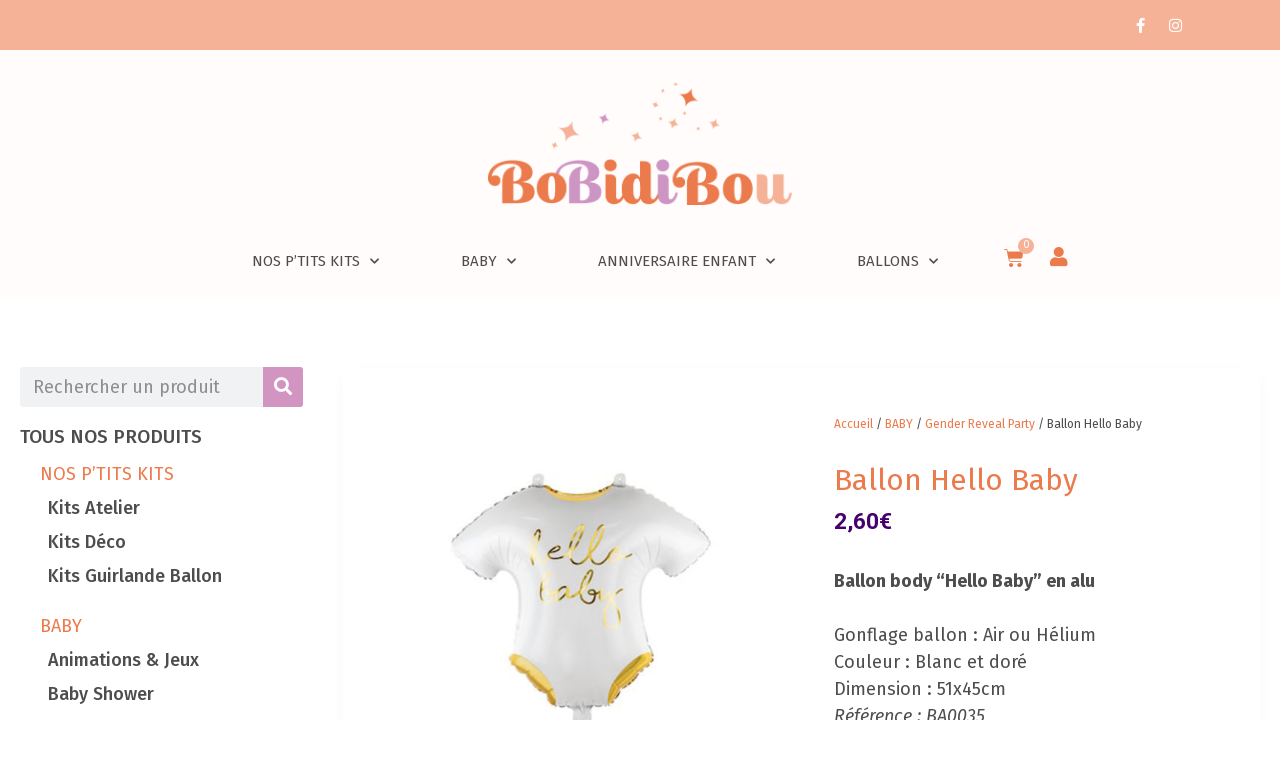

--- FILE ---
content_type: text/html; charset=UTF-8
request_url: https://bobidibou.fr/produit/ballon-hello-baby/
body_size: 23035
content:
<!doctype html>
<html lang="fr-FR">
<head>
	<meta charset="UTF-8">
	<meta name="viewport" content="width=device-width, initial-scale=1">
	<link rel="profile" href="https://gmpg.org/xfn/11">
	<meta name='robots' content='index, follow, max-image-preview:large, max-snippet:-1, max-video-preview:-1' />

<!-- Google Tag Manager for WordPress by gtm4wp.com -->
<script data-cfasync="false" data-pagespeed-no-defer>
	var gtm4wp_datalayer_name = "dataLayer";
	var dataLayer = dataLayer || [];
</script>
<!-- End Google Tag Manager for WordPress by gtm4wp.com -->
	<!-- This site is optimized with the Yoast SEO plugin v20.5 - https://yoast.com/wordpress/plugins/seo/ -->
	<title>Ballon Hello Baby en aluminium 51x45 cm - Bobidibou</title><link rel="preload" as="style" href="https://fonts.googleapis.com/css?family=Fira%20Sans%3A100%2C100italic%2C200%2C200italic%2C300%2C300italic%2C400%2C400italic%2C500%2C500italic%2C600%2C600italic%2C700%2C700italic%2C800%2C800italic%2C900%2C900italic%7CRoboto%3A100%2C100italic%2C200%2C200italic%2C300%2C300italic%2C400%2C400italic%2C500%2C500italic%2C600%2C600italic%2C700%2C700italic%2C800%2C800italic%2C900%2C900italic%7CMerriweather%3A100%2C100italic%2C200%2C200italic%2C300%2C300italic%2C400%2C400italic%2C500%2C500italic%2C600%2C600italic%2C700%2C700italic%2C800%2C800italic%2C900%2C900italic&#038;display=swap" /><link rel="stylesheet" href="https://fonts.googleapis.com/css?family=Fira%20Sans%3A100%2C100italic%2C200%2C200italic%2C300%2C300italic%2C400%2C400italic%2C500%2C500italic%2C600%2C600italic%2C700%2C700italic%2C800%2C800italic%2C900%2C900italic%7CRoboto%3A100%2C100italic%2C200%2C200italic%2C300%2C300italic%2C400%2C400italic%2C500%2C500italic%2C600%2C600italic%2C700%2C700italic%2C800%2C800italic%2C900%2C900italic%7CMerriweather%3A100%2C100italic%2C200%2C200italic%2C300%2C300italic%2C400%2C400italic%2C500%2C500italic%2C600%2C600italic%2C700%2C700italic%2C800%2C800italic%2C900%2C900italic&#038;display=swap" media="print" onload="this.media='all'" /><noscript><link rel="stylesheet" href="https://fonts.googleapis.com/css?family=Fira%20Sans%3A100%2C100italic%2C200%2C200italic%2C300%2C300italic%2C400%2C400italic%2C500%2C500italic%2C600%2C600italic%2C700%2C700italic%2C800%2C800italic%2C900%2C900italic%7CRoboto%3A100%2C100italic%2C200%2C200italic%2C300%2C300italic%2C400%2C400italic%2C500%2C500italic%2C600%2C600italic%2C700%2C700italic%2C800%2C800italic%2C900%2C900italic%7CMerriweather%3A100%2C100italic%2C200%2C200italic%2C300%2C300italic%2C400%2C400italic%2C500%2C500italic%2C600%2C600italic%2C700%2C700italic%2C800%2C800italic%2C900%2C900italic&#038;display=swap" /></noscript>
	<meta name="description" content="Ballon body &quot;Hello Baby&quot; 51x45cm en aluminium. Un ballon en forme de body, à utiliser sur une décoration de fête autour de bébé." />
	<link rel="canonical" href="https://bobidibou.fr/produit/ballon-hello-baby/" />
	<meta property="og:locale" content="fr_FR" />
	<meta property="og:type" content="article" />
	<meta property="og:title" content="Ballon Hello Baby en aluminium 51x45 cm - Bobidibou" />
	<meta property="og:description" content="Ballon body &quot;Hello Baby&quot; 51x45cm en aluminium. Un ballon en forme de body, à utiliser sur une décoration de fête autour de bébé." />
	<meta property="og:url" content="https://bobidibou.fr/produit/ballon-hello-baby/" />
	<meta property="og:site_name" content="Bobidibou" />
	<meta property="article:modified_time" content="2025-02-07T13:53:35+00:00" />
	<meta property="og:image" content="https://bobidibou.fr/wp-content/uploads/2020/11/Ballon-Hello-baby-51x45cm-achat-materiel-decoration-anniversaire-enfant-baby-Bobidibou-01-pays-de-gex-France.jpg" />
	<meta property="og:image:width" content="500" />
	<meta property="og:image:height" content="500" />
	<meta property="og:image:type" content="image/jpeg" />
	<meta name="twitter:card" content="summary_large_image" />
	<meta name="twitter:label1" content="Durée de lecture estimée" />
	<meta name="twitter:data1" content="1 minute" />
	<script type="application/ld+json" class="yoast-schema-graph">{"@context":"https://schema.org","@graph":[{"@type":"WebPage","@id":"https://bobidibou.fr/produit/ballon-hello-baby/","url":"https://bobidibou.fr/produit/ballon-hello-baby/","name":"Ballon Hello Baby en aluminium 51x45 cm - Bobidibou","isPartOf":{"@id":"https://bobidibou.fr/#website"},"primaryImageOfPage":{"@id":"https://bobidibou.fr/produit/ballon-hello-baby/#primaryimage"},"image":{"@id":"https://bobidibou.fr/produit/ballon-hello-baby/#primaryimage"},"thumbnailUrl":"https://bobidibou.fr/wp-content/uploads/2020/11/Ballon-Hello-baby-51x45cm-achat-materiel-decoration-anniversaire-enfant-baby-Bobidibou-01-pays-de-gex-France.jpg","datePublished":"2020-11-01T09:33:51+00:00","dateModified":"2025-02-07T13:53:35+00:00","description":"Ballon body \"Hello Baby\" 51x45cm en aluminium. Un ballon en forme de body, à utiliser sur une décoration de fête autour de bébé.","breadcrumb":{"@id":"https://bobidibou.fr/produit/ballon-hello-baby/#breadcrumb"},"inLanguage":"fr-FR","potentialAction":[{"@type":"ReadAction","target":["https://bobidibou.fr/produit/ballon-hello-baby/"]}]},{"@type":"ImageObject","inLanguage":"fr-FR","@id":"https://bobidibou.fr/produit/ballon-hello-baby/#primaryimage","url":"https://bobidibou.fr/wp-content/uploads/2020/11/Ballon-Hello-baby-51x45cm-achat-materiel-decoration-anniversaire-enfant-baby-Bobidibou-01-pays-de-gex-France.jpg","contentUrl":"https://bobidibou.fr/wp-content/uploads/2020/11/Ballon-Hello-baby-51x45cm-achat-materiel-decoration-anniversaire-enfant-baby-Bobidibou-01-pays-de-gex-France.jpg","width":500,"height":500,"caption":"Ballon Hello baby 51x45cm achat matériel décoration anniversaire enfant baby Bobidibou 01 pays de gex France"},{"@type":"BreadcrumbList","@id":"https://bobidibou.fr/produit/ballon-hello-baby/#breadcrumb","itemListElement":[{"@type":"ListItem","position":1,"name":"Accueil","item":"https://bobidibou.fr/"},{"@type":"ListItem","position":2,"name":"Boutique","item":"https://bobidibou.fr/boutique/"},{"@type":"ListItem","position":3,"name":"Ballon Hello Baby"}]},{"@type":"WebSite","@id":"https://bobidibou.fr/#website","url":"https://bobidibou.fr/","name":"Bobidibou","description":"Vous aider à créer vos fêtes personnalisées","publisher":{"@id":"https://bobidibou.fr/#organization"},"potentialAction":[{"@type":"SearchAction","target":{"@type":"EntryPoint","urlTemplate":"https://bobidibou.fr/?s={search_term_string}"},"query-input":"required name=search_term_string"}],"inLanguage":"fr-FR"},{"@type":"Organization","@id":"https://bobidibou.fr/#organization","name":"Bobidibou","url":"https://bobidibou.fr/","logo":{"@type":"ImageObject","inLanguage":"fr-FR","@id":"https://bobidibou.fr/#/schema/logo/image/","url":"https://bobidibou.fr/wp-content/uploads/2020/12/Bobidibou_accessoires_fetes_enfants.png","contentUrl":"https://bobidibou.fr/wp-content/uploads/2020/12/Bobidibou_accessoires_fetes_enfants.png","width":635,"height":256,"caption":"Bobidibou"},"image":{"@id":"https://bobidibou.fr/#/schema/logo/image/"},"sameAs":["https://www.instagram.com/bobidibou.events/","https://www.pinterest.fr/BoBidiBouFR"]}]}</script>
	<!-- / Yoast SEO plugin. -->


<link rel='dns-prefetch' href='//www.googletagmanager.com' />
<link href='https://fonts.gstatic.com' crossorigin rel='preconnect' />
<link rel="alternate" type="application/rss+xml" title="Bobidibou &raquo; Flux" href="https://bobidibou.fr/feed/" />
<link rel="alternate" type="application/rss+xml" title="Bobidibou &raquo; Flux des commentaires" href="https://bobidibou.fr/comments/feed/" />
<style>
img.wp-smiley,
img.emoji {
	display: inline !important;
	border: none !important;
	box-shadow: none !important;
	height: 1em !important;
	width: 1em !important;
	margin: 0 0.07em !important;
	vertical-align: -0.1em !important;
	background: none !important;
	padding: 0 !important;
}
</style>
	<link rel='stylesheet' id='wp-block-library-css' href='https://bobidibou.fr/wp-includes/css/dist/block-library/style.min.css?ver=6.2.8' media='all' />
<link data-minify="1" rel='stylesheet' id='wc-blocks-vendors-style-css' href='https://bobidibou.fr/wp-content/cache/min/1/wp-content/plugins/woocommerce/packages/woocommerce-blocks/build/wc-blocks-vendors-style.css?ver=1682347229' media='all' />
<link data-minify="1" rel='stylesheet' id='wc-blocks-style-css' href='https://bobidibou.fr/wp-content/cache/min/1/wp-content/plugins/woocommerce/packages/woocommerce-blocks/build/wc-blocks-style.css?ver=1682347229' media='all' />
<link rel='stylesheet' id='classic-theme-styles-css' href='https://bobidibou.fr/wp-includes/css/classic-themes.min.css?ver=6.2.8' media='all' />
<style id='global-styles-inline-css'>
body{--wp--preset--color--black: #000000;--wp--preset--color--cyan-bluish-gray: #abb8c3;--wp--preset--color--white: #ffffff;--wp--preset--color--pale-pink: #f78da7;--wp--preset--color--vivid-red: #cf2e2e;--wp--preset--color--luminous-vivid-orange: #ff6900;--wp--preset--color--luminous-vivid-amber: #fcb900;--wp--preset--color--light-green-cyan: #7bdcb5;--wp--preset--color--vivid-green-cyan: #00d084;--wp--preset--color--pale-cyan-blue: #8ed1fc;--wp--preset--color--vivid-cyan-blue: #0693e3;--wp--preset--color--vivid-purple: #9b51e0;--wp--preset--gradient--vivid-cyan-blue-to-vivid-purple: linear-gradient(135deg,rgba(6,147,227,1) 0%,rgb(155,81,224) 100%);--wp--preset--gradient--light-green-cyan-to-vivid-green-cyan: linear-gradient(135deg,rgb(122,220,180) 0%,rgb(0,208,130) 100%);--wp--preset--gradient--luminous-vivid-amber-to-luminous-vivid-orange: linear-gradient(135deg,rgba(252,185,0,1) 0%,rgba(255,105,0,1) 100%);--wp--preset--gradient--luminous-vivid-orange-to-vivid-red: linear-gradient(135deg,rgba(255,105,0,1) 0%,rgb(207,46,46) 100%);--wp--preset--gradient--very-light-gray-to-cyan-bluish-gray: linear-gradient(135deg,rgb(238,238,238) 0%,rgb(169,184,195) 100%);--wp--preset--gradient--cool-to-warm-spectrum: linear-gradient(135deg,rgb(74,234,220) 0%,rgb(151,120,209) 20%,rgb(207,42,186) 40%,rgb(238,44,130) 60%,rgb(251,105,98) 80%,rgb(254,248,76) 100%);--wp--preset--gradient--blush-light-purple: linear-gradient(135deg,rgb(255,206,236) 0%,rgb(152,150,240) 100%);--wp--preset--gradient--blush-bordeaux: linear-gradient(135deg,rgb(254,205,165) 0%,rgb(254,45,45) 50%,rgb(107,0,62) 100%);--wp--preset--gradient--luminous-dusk: linear-gradient(135deg,rgb(255,203,112) 0%,rgb(199,81,192) 50%,rgb(65,88,208) 100%);--wp--preset--gradient--pale-ocean: linear-gradient(135deg,rgb(255,245,203) 0%,rgb(182,227,212) 50%,rgb(51,167,181) 100%);--wp--preset--gradient--electric-grass: linear-gradient(135deg,rgb(202,248,128) 0%,rgb(113,206,126) 100%);--wp--preset--gradient--midnight: linear-gradient(135deg,rgb(2,3,129) 0%,rgb(40,116,252) 100%);--wp--preset--duotone--dark-grayscale: url('#wp-duotone-dark-grayscale');--wp--preset--duotone--grayscale: url('#wp-duotone-grayscale');--wp--preset--duotone--purple-yellow: url('#wp-duotone-purple-yellow');--wp--preset--duotone--blue-red: url('#wp-duotone-blue-red');--wp--preset--duotone--midnight: url('#wp-duotone-midnight');--wp--preset--duotone--magenta-yellow: url('#wp-duotone-magenta-yellow');--wp--preset--duotone--purple-green: url('#wp-duotone-purple-green');--wp--preset--duotone--blue-orange: url('#wp-duotone-blue-orange');--wp--preset--font-size--small: 13px;--wp--preset--font-size--medium: 20px;--wp--preset--font-size--large: 36px;--wp--preset--font-size--x-large: 42px;--wp--preset--spacing--20: 0.44rem;--wp--preset--spacing--30: 0.67rem;--wp--preset--spacing--40: 1rem;--wp--preset--spacing--50: 1.5rem;--wp--preset--spacing--60: 2.25rem;--wp--preset--spacing--70: 3.38rem;--wp--preset--spacing--80: 5.06rem;--wp--preset--shadow--natural: 6px 6px 9px rgba(0, 0, 0, 0.2);--wp--preset--shadow--deep: 12px 12px 50px rgba(0, 0, 0, 0.4);--wp--preset--shadow--sharp: 6px 6px 0px rgba(0, 0, 0, 0.2);--wp--preset--shadow--outlined: 6px 6px 0px -3px rgba(255, 255, 255, 1), 6px 6px rgba(0, 0, 0, 1);--wp--preset--shadow--crisp: 6px 6px 0px rgba(0, 0, 0, 1);}:where(.is-layout-flex){gap: 0.5em;}body .is-layout-flow > .alignleft{float: left;margin-inline-start: 0;margin-inline-end: 2em;}body .is-layout-flow > .alignright{float: right;margin-inline-start: 2em;margin-inline-end: 0;}body .is-layout-flow > .aligncenter{margin-left: auto !important;margin-right: auto !important;}body .is-layout-constrained > .alignleft{float: left;margin-inline-start: 0;margin-inline-end: 2em;}body .is-layout-constrained > .alignright{float: right;margin-inline-start: 2em;margin-inline-end: 0;}body .is-layout-constrained > .aligncenter{margin-left: auto !important;margin-right: auto !important;}body .is-layout-constrained > :where(:not(.alignleft):not(.alignright):not(.alignfull)){max-width: var(--wp--style--global--content-size);margin-left: auto !important;margin-right: auto !important;}body .is-layout-constrained > .alignwide{max-width: var(--wp--style--global--wide-size);}body .is-layout-flex{display: flex;}body .is-layout-flex{flex-wrap: wrap;align-items: center;}body .is-layout-flex > *{margin: 0;}:where(.wp-block-columns.is-layout-flex){gap: 2em;}.has-black-color{color: var(--wp--preset--color--black) !important;}.has-cyan-bluish-gray-color{color: var(--wp--preset--color--cyan-bluish-gray) !important;}.has-white-color{color: var(--wp--preset--color--white) !important;}.has-pale-pink-color{color: var(--wp--preset--color--pale-pink) !important;}.has-vivid-red-color{color: var(--wp--preset--color--vivid-red) !important;}.has-luminous-vivid-orange-color{color: var(--wp--preset--color--luminous-vivid-orange) !important;}.has-luminous-vivid-amber-color{color: var(--wp--preset--color--luminous-vivid-amber) !important;}.has-light-green-cyan-color{color: var(--wp--preset--color--light-green-cyan) !important;}.has-vivid-green-cyan-color{color: var(--wp--preset--color--vivid-green-cyan) !important;}.has-pale-cyan-blue-color{color: var(--wp--preset--color--pale-cyan-blue) !important;}.has-vivid-cyan-blue-color{color: var(--wp--preset--color--vivid-cyan-blue) !important;}.has-vivid-purple-color{color: var(--wp--preset--color--vivid-purple) !important;}.has-black-background-color{background-color: var(--wp--preset--color--black) !important;}.has-cyan-bluish-gray-background-color{background-color: var(--wp--preset--color--cyan-bluish-gray) !important;}.has-white-background-color{background-color: var(--wp--preset--color--white) !important;}.has-pale-pink-background-color{background-color: var(--wp--preset--color--pale-pink) !important;}.has-vivid-red-background-color{background-color: var(--wp--preset--color--vivid-red) !important;}.has-luminous-vivid-orange-background-color{background-color: var(--wp--preset--color--luminous-vivid-orange) !important;}.has-luminous-vivid-amber-background-color{background-color: var(--wp--preset--color--luminous-vivid-amber) !important;}.has-light-green-cyan-background-color{background-color: var(--wp--preset--color--light-green-cyan) !important;}.has-vivid-green-cyan-background-color{background-color: var(--wp--preset--color--vivid-green-cyan) !important;}.has-pale-cyan-blue-background-color{background-color: var(--wp--preset--color--pale-cyan-blue) !important;}.has-vivid-cyan-blue-background-color{background-color: var(--wp--preset--color--vivid-cyan-blue) !important;}.has-vivid-purple-background-color{background-color: var(--wp--preset--color--vivid-purple) !important;}.has-black-border-color{border-color: var(--wp--preset--color--black) !important;}.has-cyan-bluish-gray-border-color{border-color: var(--wp--preset--color--cyan-bluish-gray) !important;}.has-white-border-color{border-color: var(--wp--preset--color--white) !important;}.has-pale-pink-border-color{border-color: var(--wp--preset--color--pale-pink) !important;}.has-vivid-red-border-color{border-color: var(--wp--preset--color--vivid-red) !important;}.has-luminous-vivid-orange-border-color{border-color: var(--wp--preset--color--luminous-vivid-orange) !important;}.has-luminous-vivid-amber-border-color{border-color: var(--wp--preset--color--luminous-vivid-amber) !important;}.has-light-green-cyan-border-color{border-color: var(--wp--preset--color--light-green-cyan) !important;}.has-vivid-green-cyan-border-color{border-color: var(--wp--preset--color--vivid-green-cyan) !important;}.has-pale-cyan-blue-border-color{border-color: var(--wp--preset--color--pale-cyan-blue) !important;}.has-vivid-cyan-blue-border-color{border-color: var(--wp--preset--color--vivid-cyan-blue) !important;}.has-vivid-purple-border-color{border-color: var(--wp--preset--color--vivid-purple) !important;}.has-vivid-cyan-blue-to-vivid-purple-gradient-background{background: var(--wp--preset--gradient--vivid-cyan-blue-to-vivid-purple) !important;}.has-light-green-cyan-to-vivid-green-cyan-gradient-background{background: var(--wp--preset--gradient--light-green-cyan-to-vivid-green-cyan) !important;}.has-luminous-vivid-amber-to-luminous-vivid-orange-gradient-background{background: var(--wp--preset--gradient--luminous-vivid-amber-to-luminous-vivid-orange) !important;}.has-luminous-vivid-orange-to-vivid-red-gradient-background{background: var(--wp--preset--gradient--luminous-vivid-orange-to-vivid-red) !important;}.has-very-light-gray-to-cyan-bluish-gray-gradient-background{background: var(--wp--preset--gradient--very-light-gray-to-cyan-bluish-gray) !important;}.has-cool-to-warm-spectrum-gradient-background{background: var(--wp--preset--gradient--cool-to-warm-spectrum) !important;}.has-blush-light-purple-gradient-background{background: var(--wp--preset--gradient--blush-light-purple) !important;}.has-blush-bordeaux-gradient-background{background: var(--wp--preset--gradient--blush-bordeaux) !important;}.has-luminous-dusk-gradient-background{background: var(--wp--preset--gradient--luminous-dusk) !important;}.has-pale-ocean-gradient-background{background: var(--wp--preset--gradient--pale-ocean) !important;}.has-electric-grass-gradient-background{background: var(--wp--preset--gradient--electric-grass) !important;}.has-midnight-gradient-background{background: var(--wp--preset--gradient--midnight) !important;}.has-small-font-size{font-size: var(--wp--preset--font-size--small) !important;}.has-medium-font-size{font-size: var(--wp--preset--font-size--medium) !important;}.has-large-font-size{font-size: var(--wp--preset--font-size--large) !important;}.has-x-large-font-size{font-size: var(--wp--preset--font-size--x-large) !important;}
.wp-block-navigation a:where(:not(.wp-element-button)){color: inherit;}
:where(.wp-block-columns.is-layout-flex){gap: 2em;}
.wp-block-pullquote{font-size: 1.5em;line-height: 1.6;}
</style>
<link data-minify="1" rel='stylesheet' id='uaf_client_css-css' href='https://bobidibou.fr/wp-content/cache/min/1/wp-content/uploads/useanyfont/uaf.css?ver=1682347229' media='all' />
<link rel='stylesheet' id='vosfactures-css' href='https://bobidibou.fr/wp-content/plugins/vosfactures/public/css/firmlet-public.css?ver=1.2.4' media='all' />
<link rel='stylesheet' id='photoswipe-css' href='https://bobidibou.fr/wp-content/plugins/woocommerce/assets/css/photoswipe/photoswipe.min.css?ver=7.5.1' media='all' />
<link rel='stylesheet' id='photoswipe-default-skin-css' href='https://bobidibou.fr/wp-content/plugins/woocommerce/assets/css/photoswipe/default-skin/default-skin.min.css?ver=7.5.1' media='all' />
<link data-minify="1" rel='stylesheet' id='woocommerce-layout-css' href='https://bobidibou.fr/wp-content/cache/min/1/wp-content/plugins/woocommerce/assets/css/woocommerce-layout.css?ver=1682347229' media='all' />
<link data-minify="1" rel='stylesheet' id='woocommerce-smallscreen-css' href='https://bobidibou.fr/wp-content/cache/min/1/wp-content/plugins/woocommerce/assets/css/woocommerce-smallscreen.css?ver=1682347229' media='only screen and (max-width: 768px)' />
<link data-minify="1" rel='stylesheet' id='woocommerce-general-css' href='https://bobidibou.fr/wp-content/cache/min/1/wp-content/plugins/woocommerce/assets/css/woocommerce.css?ver=1682347229' media='all' />
<style id='woocommerce-inline-inline-css'>
.woocommerce form .form-row .required { visibility: visible; }
</style>
<link rel='stylesheet' id='hello-elementor-css' href='https://bobidibou.fr/wp-content/themes/hello-elementor/style.min.css?ver=2.7.1' media='all' />
<link rel='stylesheet' id='hello-elementor-theme-style-css' href='https://bobidibou.fr/wp-content/themes/hello-elementor/theme.min.css?ver=2.7.1' media='all' />
<link data-minify="1" rel='stylesheet' id='elementor-icons-css' href='https://bobidibou.fr/wp-content/cache/min/1/wp-content/plugins/elementor/assets/lib/eicons/css/elementor-icons.min.css?ver=1682347229' media='all' />
<link rel='stylesheet' id='elementor-frontend-css' href='https://bobidibou.fr/wp-content/plugins/elementor/assets/css/frontend-lite.min.css?ver=3.12.1' media='all' />
<link rel='stylesheet' id='swiper-css' href='https://bobidibou.fr/wp-content/plugins/elementor/assets/lib/swiper/css/swiper.min.css?ver=5.3.6' media='all' />
<link rel='stylesheet' id='elementor-post-663-css' href='https://bobidibou.fr/wp-content/uploads/elementor/css/post-663.css?ver=1682341423' media='all' />
<link rel='stylesheet' id='elementor-pro-css' href='https://bobidibou.fr/wp-content/plugins/elementor-pro/assets/css/frontend-lite.min.css?ver=3.12.2' media='all' />
<link rel='stylesheet' id='elementor-global-css' href='https://bobidibou.fr/wp-content/uploads/elementor/css/global.css?ver=1682341424' media='all' />
<link rel='stylesheet' id='elementor-post-894-css' href='https://bobidibou.fr/wp-content/uploads/elementor/css/post-894.css?ver=1736247872' media='all' />
<link rel='stylesheet' id='elementor-post-1012-css' href='https://bobidibou.fr/wp-content/uploads/elementor/css/post-1012.css?ver=1682341424' media='all' />
<link rel='stylesheet' id='elementor-post-1052-css' href='https://bobidibou.fr/wp-content/uploads/elementor/css/post-1052.css?ver=1682341426' media='all' />
<link data-minify="1" rel='stylesheet' id='flexible-shipping-free-shipping-css' href='https://bobidibou.fr/wp-content/cache/min/1/wp-content/plugins/flexible-shipping/assets/dist/css/free-shipping.css?ver=1682347229' media='all' />

<link rel='stylesheet' id='elementor-icons-shared-0-css' href='https://bobidibou.fr/wp-content/plugins/elementor/assets/lib/font-awesome/css/fontawesome.min.css?ver=5.15.3' media='all' />
<link data-minify="1" rel='stylesheet' id='elementor-icons-fa-brands-css' href='https://bobidibou.fr/wp-content/cache/min/1/wp-content/plugins/elementor/assets/lib/font-awesome/css/brands.min.css?ver=1682347229' media='all' />
<link data-minify="1" rel='stylesheet' id='elementor-icons-fa-solid-css' href='https://bobidibou.fr/wp-content/cache/min/1/wp-content/plugins/elementor/assets/lib/font-awesome/css/solid.min.css?ver=1682347229' media='all' />
<link rel="preconnect" href="https://fonts.gstatic.com/" crossorigin><script src='https://bobidibou.fr/wp-includes/js/jquery/jquery.min.js?ver=3.6.4' id='jquery-core-js'></script>
<script src='https://bobidibou.fr/wp-includes/js/jquery/jquery-migrate.min.js?ver=3.4.0' id='jquery-migrate-js' defer></script>
<script data-minify="1" src='https://bobidibou.fr/wp-content/cache/min/1/wp-content/plugins/vosfactures/public/js/firmlet-public.js?ver=1682347229' id='vosfactures-js' defer></script>
<link rel="https://api.w.org/" href="https://bobidibou.fr/wp-json/" /><link rel="alternate" type="application/json" href="https://bobidibou.fr/wp-json/wp/v2/product/940" /><link rel="EditURI" type="application/rsd+xml" title="RSD" href="https://bobidibou.fr/xmlrpc.php?rsd" />
<link rel="wlwmanifest" type="application/wlwmanifest+xml" href="https://bobidibou.fr/wp-includes/wlwmanifest.xml" />
<meta name="generator" content="WordPress 6.2.8" />
<meta name="generator" content="WooCommerce 7.5.1" />
<link rel='shortlink' href='https://bobidibou.fr/?p=940' />
<link rel="alternate" type="application/json+oembed" href="https://bobidibou.fr/wp-json/oembed/1.0/embed?url=https%3A%2F%2Fbobidibou.fr%2Fproduit%2Fballon-hello-baby%2F" />
<link rel="alternate" type="text/xml+oembed" href="https://bobidibou.fr/wp-json/oembed/1.0/embed?url=https%3A%2F%2Fbobidibou.fr%2Fproduit%2Fballon-hello-baby%2F&#038;format=xml" />
<meta name="generator" content="Site Kit by Google 1.171.0" />
<!-- Google Tag Manager for WordPress by gtm4wp.com -->
<!-- GTM Container placement set to footer -->
<script data-cfasync="false" data-pagespeed-no-defer type="text/javascript">
	var dataLayer_content = {"visitorIP":"5.135.39.194","pagePostType":"product","pagePostType2":"single-product","pagePostAuthor":"Léa GONCALVES"};
	dataLayer.push( dataLayer_content );
</script>
<script data-cfasync="false">
(function(w,d,s,l,i){w[l]=w[l]||[];w[l].push({'gtm.start':
new Date().getTime(),event:'gtm.js'});var f=d.getElementsByTagName(s)[0],
j=d.createElement(s),dl=l!='dataLayer'?'&l='+l:'';j.async=true;j.src=
'//www.googletagmanager.com/gtm.'+'js?id='+i+dl;f.parentNode.insertBefore(j,f);
})(window,document,'script','dataLayer','GTM-2379345913');
</script>
<!-- End Google Tag Manager -->
<!-- End Google Tag Manager for WordPress by gtm4wp.com -->	<noscript><style>.woocommerce-product-gallery{ opacity: 1 !important; }</style></noscript>
	<meta name="generator" content="Elementor 3.12.1; features: e_dom_optimization, e_optimized_assets_loading, e_optimized_css_loading, a11y_improvements, additional_custom_breakpoints; settings: css_print_method-external, google_font-enabled, font_display-auto">
			<script  type="text/javascript">
				!function(f,b,e,v,n,t,s){if(f.fbq)return;n=f.fbq=function(){n.callMethod?
					n.callMethod.apply(n,arguments):n.queue.push(arguments)};if(!f._fbq)f._fbq=n;
					n.push=n;n.loaded=!0;n.version='2.0';n.queue=[];t=b.createElement(e);t.async=!0;
					t.src=v;s=b.getElementsByTagName(e)[0];s.parentNode.insertBefore(t,s)}(window,
					document,'script','https://connect.facebook.net/en_US/fbevents.js');
			</script>
			<!-- WooCommerce Facebook Integration Begin -->
			<script  type="text/javascript">

				fbq('init', '880645899350572', {}, {
    "agent": "woocommerce-7.5.1-3.0.18"
});

				fbq( 'track', 'PageView', {
    "source": "woocommerce",
    "version": "7.5.1",
    "pluginVersion": "3.0.18"
} );

				document.addEventListener( 'DOMContentLoaded', function() {
					jQuery && jQuery( function( $ ) {
						// Insert placeholder for events injected when a product is added to the cart through AJAX.
						$( document.body ).append( '<div class=\"wc-facebook-pixel-event-placeholder\"></div>' );
					} );
				}, false );

			</script>
			<!-- WooCommerce Facebook Integration End -->
			<link rel="icon" href="https://bobidibou.fr/wp-content/uploads/2021/03/cropped-Sigle-Bobidibou-vente-decoration-vaisselle-ballon-anniversaire-enfant-baby-shower-gender-reveal-party-32x32.jpg" sizes="32x32" />
<link rel="icon" href="https://bobidibou.fr/wp-content/uploads/2021/03/cropped-Sigle-Bobidibou-vente-decoration-vaisselle-ballon-anniversaire-enfant-baby-shower-gender-reveal-party-192x192.jpg" sizes="192x192" />
<link rel="apple-touch-icon" href="https://bobidibou.fr/wp-content/uploads/2021/03/cropped-Sigle-Bobidibou-vente-decoration-vaisselle-ballon-anniversaire-enfant-baby-shower-gender-reveal-party-180x180.jpg" />
<meta name="msapplication-TileImage" content="https://bobidibou.fr/wp-content/uploads/2021/03/cropped-Sigle-Bobidibou-vente-decoration-vaisselle-ballon-anniversaire-enfant-baby-shower-gender-reveal-party-270x270.jpg" />
		<!-- Facebook Pixel Code -->
		<script>
			var aepc_pixel = {"pixel_id":"880645899350572","user":{},"enable_advanced_events":"yes","fire_delay":"0","can_use_sku":"yes","enable_viewcontent":"no","enable_addtocart":"yes","enable_addtowishlist":"no","enable_initiatecheckout":"no","enable_addpaymentinfo":"no","enable_purchase":"yes","allowed_params":{"AddToCart":["value","currency","content_category","content_name","content_type","content_ids"],"AddToWishlist":["value","currency","content_category","content_name","content_type","content_ids"]}},
				aepc_pixel_args = [],
				aepc_extend_args = function( args ) {
					if ( typeof args === 'undefined' ) {
						args = {};
					}

					for(var key in aepc_pixel_args)
						args[key] = aepc_pixel_args[key];

					return args;
				};

			// Extend args
			if ( 'yes' === aepc_pixel.enable_advanced_events ) {
				aepc_pixel_args.userAgent = navigator.userAgent;
				aepc_pixel_args.language = navigator.language;

				if ( document.referrer.indexOf( document.domain ) < 0 ) {
					aepc_pixel_args.referrer = document.referrer;
				}
			}

						!function(f,b,e,v,n,t,s){if(f.fbq)return;n=f.fbq=function(){n.callMethod?
				n.callMethod.apply(n,arguments):n.queue.push(arguments)};if(!f._fbq)f._fbq=n;
				n.push=n;n.loaded=!0;n.version='2.0';n.agent='dvpixelcaffeinewordpress';n.queue=[];t=b.createElement(e);t.async=!0;
				t.src=v;s=b.getElementsByTagName(e)[0];s.parentNode.insertBefore(t,s)}(window,
				document,'script','https://connect.facebook.net/en_US/fbevents.js');
			
						fbq('init', aepc_pixel.pixel_id, aepc_pixel.user);

							setTimeout( function() {
				fbq('track', "PageView", aepc_pixel_args);
			}, aepc_pixel.fire_delay * 1000 );
					</script>
		<!-- End Facebook Pixel Code -->
		<noscript><style id="rocket-lazyload-nojs-css">.rll-youtube-player, [data-lazy-src]{display:none !important;}</style></noscript></head>
<body data-rsssl=1 class="product-template-default single single-product postid-940 wp-custom-logo theme-hello-elementor woocommerce woocommerce-page woocommerce-no-js elementor-default elementor-template-full-width elementor-kit-663 elementor-page-1052">

<svg xmlns="http://www.w3.org/2000/svg" viewBox="0 0 0 0" width="0" height="0" focusable="false" role="none" style="visibility: hidden; position: absolute; left: -9999px; overflow: hidden;" ><defs><filter id="wp-duotone-dark-grayscale"><feColorMatrix color-interpolation-filters="sRGB" type="matrix" values=" .299 .587 .114 0 0 .299 .587 .114 0 0 .299 .587 .114 0 0 .299 .587 .114 0 0 " /><feComponentTransfer color-interpolation-filters="sRGB" ><feFuncR type="table" tableValues="0 0.49803921568627" /><feFuncG type="table" tableValues="0 0.49803921568627" /><feFuncB type="table" tableValues="0 0.49803921568627" /><feFuncA type="table" tableValues="1 1" /></feComponentTransfer><feComposite in2="SourceGraphic" operator="in" /></filter></defs></svg><svg xmlns="http://www.w3.org/2000/svg" viewBox="0 0 0 0" width="0" height="0" focusable="false" role="none" style="visibility: hidden; position: absolute; left: -9999px; overflow: hidden;" ><defs><filter id="wp-duotone-grayscale"><feColorMatrix color-interpolation-filters="sRGB" type="matrix" values=" .299 .587 .114 0 0 .299 .587 .114 0 0 .299 .587 .114 0 0 .299 .587 .114 0 0 " /><feComponentTransfer color-interpolation-filters="sRGB" ><feFuncR type="table" tableValues="0 1" /><feFuncG type="table" tableValues="0 1" /><feFuncB type="table" tableValues="0 1" /><feFuncA type="table" tableValues="1 1" /></feComponentTransfer><feComposite in2="SourceGraphic" operator="in" /></filter></defs></svg><svg xmlns="http://www.w3.org/2000/svg" viewBox="0 0 0 0" width="0" height="0" focusable="false" role="none" style="visibility: hidden; position: absolute; left: -9999px; overflow: hidden;" ><defs><filter id="wp-duotone-purple-yellow"><feColorMatrix color-interpolation-filters="sRGB" type="matrix" values=" .299 .587 .114 0 0 .299 .587 .114 0 0 .299 .587 .114 0 0 .299 .587 .114 0 0 " /><feComponentTransfer color-interpolation-filters="sRGB" ><feFuncR type="table" tableValues="0.54901960784314 0.98823529411765" /><feFuncG type="table" tableValues="0 1" /><feFuncB type="table" tableValues="0.71764705882353 0.25490196078431" /><feFuncA type="table" tableValues="1 1" /></feComponentTransfer><feComposite in2="SourceGraphic" operator="in" /></filter></defs></svg><svg xmlns="http://www.w3.org/2000/svg" viewBox="0 0 0 0" width="0" height="0" focusable="false" role="none" style="visibility: hidden; position: absolute; left: -9999px; overflow: hidden;" ><defs><filter id="wp-duotone-blue-red"><feColorMatrix color-interpolation-filters="sRGB" type="matrix" values=" .299 .587 .114 0 0 .299 .587 .114 0 0 .299 .587 .114 0 0 .299 .587 .114 0 0 " /><feComponentTransfer color-interpolation-filters="sRGB" ><feFuncR type="table" tableValues="0 1" /><feFuncG type="table" tableValues="0 0.27843137254902" /><feFuncB type="table" tableValues="0.5921568627451 0.27843137254902" /><feFuncA type="table" tableValues="1 1" /></feComponentTransfer><feComposite in2="SourceGraphic" operator="in" /></filter></defs></svg><svg xmlns="http://www.w3.org/2000/svg" viewBox="0 0 0 0" width="0" height="0" focusable="false" role="none" style="visibility: hidden; position: absolute; left: -9999px; overflow: hidden;" ><defs><filter id="wp-duotone-midnight"><feColorMatrix color-interpolation-filters="sRGB" type="matrix" values=" .299 .587 .114 0 0 .299 .587 .114 0 0 .299 .587 .114 0 0 .299 .587 .114 0 0 " /><feComponentTransfer color-interpolation-filters="sRGB" ><feFuncR type="table" tableValues="0 0" /><feFuncG type="table" tableValues="0 0.64705882352941" /><feFuncB type="table" tableValues="0 1" /><feFuncA type="table" tableValues="1 1" /></feComponentTransfer><feComposite in2="SourceGraphic" operator="in" /></filter></defs></svg><svg xmlns="http://www.w3.org/2000/svg" viewBox="0 0 0 0" width="0" height="0" focusable="false" role="none" style="visibility: hidden; position: absolute; left: -9999px; overflow: hidden;" ><defs><filter id="wp-duotone-magenta-yellow"><feColorMatrix color-interpolation-filters="sRGB" type="matrix" values=" .299 .587 .114 0 0 .299 .587 .114 0 0 .299 .587 .114 0 0 .299 .587 .114 0 0 " /><feComponentTransfer color-interpolation-filters="sRGB" ><feFuncR type="table" tableValues="0.78039215686275 1" /><feFuncG type="table" tableValues="0 0.94901960784314" /><feFuncB type="table" tableValues="0.35294117647059 0.47058823529412" /><feFuncA type="table" tableValues="1 1" /></feComponentTransfer><feComposite in2="SourceGraphic" operator="in" /></filter></defs></svg><svg xmlns="http://www.w3.org/2000/svg" viewBox="0 0 0 0" width="0" height="0" focusable="false" role="none" style="visibility: hidden; position: absolute; left: -9999px; overflow: hidden;" ><defs><filter id="wp-duotone-purple-green"><feColorMatrix color-interpolation-filters="sRGB" type="matrix" values=" .299 .587 .114 0 0 .299 .587 .114 0 0 .299 .587 .114 0 0 .299 .587 .114 0 0 " /><feComponentTransfer color-interpolation-filters="sRGB" ><feFuncR type="table" tableValues="0.65098039215686 0.40392156862745" /><feFuncG type="table" tableValues="0 1" /><feFuncB type="table" tableValues="0.44705882352941 0.4" /><feFuncA type="table" tableValues="1 1" /></feComponentTransfer><feComposite in2="SourceGraphic" operator="in" /></filter></defs></svg><svg xmlns="http://www.w3.org/2000/svg" viewBox="0 0 0 0" width="0" height="0" focusable="false" role="none" style="visibility: hidden; position: absolute; left: -9999px; overflow: hidden;" ><defs><filter id="wp-duotone-blue-orange"><feColorMatrix color-interpolation-filters="sRGB" type="matrix" values=" .299 .587 .114 0 0 .299 .587 .114 0 0 .299 .587 .114 0 0 .299 .587 .114 0 0 " /><feComponentTransfer color-interpolation-filters="sRGB" ><feFuncR type="table" tableValues="0.098039215686275 1" /><feFuncG type="table" tableValues="0 0.66274509803922" /><feFuncB type="table" tableValues="0.84705882352941 0.41960784313725" /><feFuncA type="table" tableValues="1 1" /></feComponentTransfer><feComposite in2="SourceGraphic" operator="in" /></filter></defs></svg>
<a class="skip-link screen-reader-text" href="#content">Aller au contenu</a>

		<div data-elementor-type="header" data-elementor-id="894" class="elementor elementor-894 elementor-location-header">
								<section class="elementor-section elementor-top-section elementor-element elementor-element-5ede1da9 elementor-section-height-min-height elementor-section-content-middle elementor-section-boxed elementor-section-height-default elementor-section-items-middle" data-id="5ede1da9" data-element_type="section" data-settings="{&quot;background_background&quot;:&quot;classic&quot;}">
						<div class="elementor-container elementor-column-gap-default">
					<div class="elementor-column elementor-col-50 elementor-top-column elementor-element elementor-element-5991e5a3" data-id="5991e5a3" data-element_type="column">
			<div class="elementor-widget-wrap">
									</div>
		</div>
				<div class="elementor-column elementor-col-50 elementor-top-column elementor-element elementor-element-99048be" data-id="99048be" data-element_type="column">
			<div class="elementor-widget-wrap elementor-element-populated">
								<div class="elementor-element elementor-element-47c7e645 e-grid-align-right e-grid-align-mobile-center elementor-shape-rounded elementor-grid-0 elementor-widget elementor-widget-social-icons" data-id="47c7e645" data-element_type="widget" data-widget_type="social-icons.default">
				<div class="elementor-widget-container">
			<style>/*! elementor - v3.12.1 - 02-04-2023 */
.elementor-widget-social-icons.elementor-grid-0 .elementor-widget-container,.elementor-widget-social-icons.elementor-grid-mobile-0 .elementor-widget-container,.elementor-widget-social-icons.elementor-grid-tablet-0 .elementor-widget-container{line-height:1;font-size:0}.elementor-widget-social-icons:not(.elementor-grid-0):not(.elementor-grid-tablet-0):not(.elementor-grid-mobile-0) .elementor-grid{display:inline-grid}.elementor-widget-social-icons .elementor-grid{grid-column-gap:var(--grid-column-gap,5px);grid-row-gap:var(--grid-row-gap,5px);grid-template-columns:var(--grid-template-columns);justify-content:var(--justify-content,center);justify-items:var(--justify-content,center)}.elementor-icon.elementor-social-icon{font-size:var(--icon-size,25px);line-height:var(--icon-size,25px);width:calc(var(--icon-size, 25px) + (2 * var(--icon-padding, .5em)));height:calc(var(--icon-size, 25px) + (2 * var(--icon-padding, .5em)))}.elementor-social-icon{--e-social-icon-icon-color:#fff;display:inline-flex;background-color:#69727d;align-items:center;justify-content:center;text-align:center;cursor:pointer}.elementor-social-icon i{color:var(--e-social-icon-icon-color)}.elementor-social-icon svg{fill:var(--e-social-icon-icon-color)}.elementor-social-icon:last-child{margin:0}.elementor-social-icon:hover{opacity:.9;color:#fff}.elementor-social-icon-android{background-color:#a4c639}.elementor-social-icon-apple{background-color:#999}.elementor-social-icon-behance{background-color:#1769ff}.elementor-social-icon-bitbucket{background-color:#205081}.elementor-social-icon-codepen{background-color:#000}.elementor-social-icon-delicious{background-color:#39f}.elementor-social-icon-deviantart{background-color:#05cc47}.elementor-social-icon-digg{background-color:#005be2}.elementor-social-icon-dribbble{background-color:#ea4c89}.elementor-social-icon-elementor{background-color:#d30c5c}.elementor-social-icon-envelope{background-color:#ea4335}.elementor-social-icon-facebook,.elementor-social-icon-facebook-f{background-color:#3b5998}.elementor-social-icon-flickr{background-color:#0063dc}.elementor-social-icon-foursquare{background-color:#2d5be3}.elementor-social-icon-free-code-camp,.elementor-social-icon-freecodecamp{background-color:#006400}.elementor-social-icon-github{background-color:#333}.elementor-social-icon-gitlab{background-color:#e24329}.elementor-social-icon-globe{background-color:#69727d}.elementor-social-icon-google-plus,.elementor-social-icon-google-plus-g{background-color:#dd4b39}.elementor-social-icon-houzz{background-color:#7ac142}.elementor-social-icon-instagram{background-color:#262626}.elementor-social-icon-jsfiddle{background-color:#487aa2}.elementor-social-icon-link{background-color:#818a91}.elementor-social-icon-linkedin,.elementor-social-icon-linkedin-in{background-color:#0077b5}.elementor-social-icon-medium{background-color:#00ab6b}.elementor-social-icon-meetup{background-color:#ec1c40}.elementor-social-icon-mixcloud{background-color:#273a4b}.elementor-social-icon-odnoklassniki{background-color:#f4731c}.elementor-social-icon-pinterest{background-color:#bd081c}.elementor-social-icon-product-hunt{background-color:#da552f}.elementor-social-icon-reddit{background-color:#ff4500}.elementor-social-icon-rss{background-color:#f26522}.elementor-social-icon-shopping-cart{background-color:#4caf50}.elementor-social-icon-skype{background-color:#00aff0}.elementor-social-icon-slideshare{background-color:#0077b5}.elementor-social-icon-snapchat{background-color:#fffc00}.elementor-social-icon-soundcloud{background-color:#f80}.elementor-social-icon-spotify{background-color:#2ebd59}.elementor-social-icon-stack-overflow{background-color:#fe7a15}.elementor-social-icon-steam{background-color:#00adee}.elementor-social-icon-stumbleupon{background-color:#eb4924}.elementor-social-icon-telegram{background-color:#2ca5e0}.elementor-social-icon-thumb-tack{background-color:#1aa1d8}.elementor-social-icon-tripadvisor{background-color:#589442}.elementor-social-icon-tumblr{background-color:#35465c}.elementor-social-icon-twitch{background-color:#6441a5}.elementor-social-icon-twitter{background-color:#1da1f2}.elementor-social-icon-viber{background-color:#665cac}.elementor-social-icon-vimeo{background-color:#1ab7ea}.elementor-social-icon-vk{background-color:#45668e}.elementor-social-icon-weibo{background-color:#dd2430}.elementor-social-icon-weixin{background-color:#31a918}.elementor-social-icon-whatsapp{background-color:#25d366}.elementor-social-icon-wordpress{background-color:#21759b}.elementor-social-icon-xing{background-color:#026466}.elementor-social-icon-yelp{background-color:#af0606}.elementor-social-icon-youtube{background-color:#cd201f}.elementor-social-icon-500px{background-color:#0099e5}.elementor-shape-rounded .elementor-icon.elementor-social-icon{border-radius:10%}.elementor-shape-circle .elementor-icon.elementor-social-icon{border-radius:50%}</style>		<div class="elementor-social-icons-wrapper elementor-grid">
							<span class="elementor-grid-item">
					<a class="elementor-icon elementor-social-icon elementor-social-icon-facebook-f elementor-repeater-item-5646027" href="https://www.facebook.com/bobidibou.events" target="_blank">
						<span class="elementor-screen-only">Facebook-f</span>
						<i class="fab fa-facebook-f"></i>					</a>
				</span>
							<span class="elementor-grid-item">
					<a class="elementor-icon elementor-social-icon elementor-social-icon-instagram elementor-repeater-item-7c2bcc0" href="https://www.instagram.com/bobidibou.events/?hl=fr" target="_blank">
						<span class="elementor-screen-only">Instagram</span>
						<i class="fab fa-instagram"></i>					</a>
				</span>
					</div>
				</div>
				</div>
					</div>
		</div>
							</div>
		</section>
				<section class="elementor-section elementor-top-section elementor-element elementor-element-27688a17 elementor-section-content-middle elementor-section-boxed elementor-section-height-default elementor-section-height-default" data-id="27688a17" data-element_type="section" data-settings="{&quot;background_background&quot;:&quot;classic&quot;}">
						<div class="elementor-container elementor-column-gap-no">
					<div class="elementor-column elementor-col-100 elementor-top-column elementor-element elementor-element-1ace3a4" data-id="1ace3a4" data-element_type="column">
			<div class="elementor-widget-wrap elementor-element-populated">
								<div class="elementor-element elementor-element-24e502cd elementor-widget elementor-widget-theme-site-logo elementor-widget-image" data-id="24e502cd" data-element_type="widget" data-widget_type="theme-site-logo.default">
				<div class="elementor-widget-container">
			<style>/*! elementor - v3.12.1 - 02-04-2023 */
.elementor-widget-image{text-align:center}.elementor-widget-image a{display:inline-block}.elementor-widget-image a img[src$=".svg"]{width:48px}.elementor-widget-image img{vertical-align:middle;display:inline-block}</style>								<a href="https://bobidibou.fr">
			<img src="data:image/svg+xml,%3Csvg%20xmlns='http://www.w3.org/2000/svg'%20viewBox='0%200%200%200'%3E%3C/svg%3E" title="Bobidibou_accessoires_fêtes_enfants" alt="Bobidibou_accessoires_fêtes_enfants" data-lazy-src="https://bobidibou.fr/wp-content/uploads/2020/12/Bobidibou_accessoires_fetes_enfants.png" /><noscript><img src="https://bobidibou.fr/wp-content/uploads/2020/12/Bobidibou_accessoires_fetes_enfants.png" title="Bobidibou_accessoires_fêtes_enfants" alt="Bobidibou_accessoires_fêtes_enfants" loading="lazy" /></noscript>				</a>
											</div>
				</div>
				<section class="elementor-section elementor-inner-section elementor-element elementor-element-4baf64f elementor-section-boxed elementor-section-height-default elementor-section-height-default" data-id="4baf64f" data-element_type="section">
						<div class="elementor-container elementor-column-gap-default">
					<div class="elementor-column elementor-col-100 elementor-inner-column elementor-element elementor-element-8eb352c" data-id="8eb352c" data-element_type="column">
			<div class="elementor-widget-wrap elementor-element-populated">
								<div class="elementor-element elementor-element-6784ea50 elementor-nav-menu__align-center elementor-nav-menu--dropdown-mobile elementor-widget__width-auto elementor-nav-menu__text-align-aside elementor-widget elementor-widget-nav-menu" data-id="6784ea50" data-element_type="widget" data-settings="{&quot;submenu_icon&quot;:{&quot;value&quot;:&quot;&lt;i class=\&quot;fas fa-chevron-down\&quot;&gt;&lt;\/i&gt;&quot;,&quot;library&quot;:&quot;fa-solid&quot;},&quot;layout&quot;:&quot;horizontal&quot;}" data-widget_type="nav-menu.default">
				<div class="elementor-widget-container">
			<link rel="stylesheet" href="https://bobidibou.fr/wp-content/plugins/elementor-pro/assets/css/widget-nav-menu.min.css">			<nav class="elementor-nav-menu--main elementor-nav-menu__container elementor-nav-menu--layout-horizontal e--pointer-background e--animation-sweep-down">
				<ul id="menu-1-6784ea50" class="elementor-nav-menu"><li class="menu-item menu-item-type-custom menu-item-object-custom menu-item-has-children menu-item-40"><a href="https://bobidibou.fr/categorie-produit/nos-ptits-kits/" class="elementor-item">nos p&#8217;tits kits</a>
<ul class="sub-menu elementor-nav-menu--dropdown">
	<li class="menu-item menu-item-type-custom menu-item-object-custom menu-item-4991"><a href="https://bobidibou.fr/categorie-produit/nos-ptits-kits/kits-atelier/" class="elementor-sub-item">Kits Atelier</a></li>
	<li class="menu-item menu-item-type-custom menu-item-object-custom menu-item-41"><a href="https://bobidibou.fr/categorie-produit/kits-deco/" class="elementor-sub-item">Kits Déco</a></li>
	<li class="menu-item menu-item-type-custom menu-item-object-custom menu-item-5070"><a href="https://bobidibou.fr/categorie-produit/ballons/guirlandes-de-ballons/" class="elementor-sub-item">Kits Guirlande Ballon</a></li>
</ul>
</li>
<li class="menu-item menu-item-type-custom menu-item-object-custom menu-item-has-children menu-item-46"><a href="https://bobidibou.fr/categorie-produit/baby/" class="elementor-item">Baby</a>
<ul class="sub-menu elementor-nav-menu--dropdown">
	<li class="menu-item menu-item-type-custom menu-item-object-custom menu-item-51"><a href="https://bobidibou.fr/categorie-produit/baby/animations-jeux/" class="elementor-sub-item">Animations &#038; Jeux</a></li>
	<li class="menu-item menu-item-type-custom menu-item-object-custom menu-item-49"><a href="https://bobidibou.fr/categorie-produit/baby/baby-shower/" class="elementor-sub-item">Baby shower</a></li>
	<li class="menu-item menu-item-type-custom menu-item-object-custom menu-item-47"><a href="https://bobidibou.fr/categorie-produit/baby/gender-reveal-party/" class="elementor-sub-item">Gender Party</a></li>
	<li class="menu-item menu-item-type-custom menu-item-object-custom menu-item-1976"><a href="https://bobidibou.fr/categorie-produit/baby/produit-personnalises-baby/" class="elementor-sub-item">Produits personnalisés</a></li>
</ul>
</li>
<li class="menu-item menu-item-type-custom menu-item-object-custom menu-item-has-children menu-item-52"><a href="https://bobidibou.fr/categorie-produit/anniversaire-enfant/" class="elementor-item">Anniversaire enfant</a>
<ul class="sub-menu elementor-nav-menu--dropdown">
	<li class="menu-item menu-item-type-custom menu-item-object-custom menu-item-has-children menu-item-54"><a href="https://bobidibou.fr/categorie-produit/anniversaire-enfant/vaisselle/" class="elementor-sub-item">Vaisselle</a>
	<ul class="sub-menu elementor-nav-menu--dropdown">
		<li class="menu-item menu-item-type-taxonomy menu-item-object-product_cat menu-item-2170"><a href="https://bobidibou.fr/categorie-produit/anniversaire-enfant/vaisselle/assiettes-couverts/" class="elementor-sub-item">Assiettes &amp; Couverts</a></li>
		<li class="menu-item menu-item-type-custom menu-item-object-custom menu-item-5694"><a href="https://bobidibou.fr/categorie-produit/anniversaire-enfant/vaisselle/boite-a-pop-corn-bonbons/" class="elementor-sub-item">Boite à Pop Corn &#038; Bonbons</a></li>
		<li class="menu-item menu-item-type-custom menu-item-object-custom menu-item-5425"><a href="https://bobidibou.fr/categorie-produit/anniversaire-enfant/vaisselle/bougie/" class="elementor-sub-item">Bougies</a></li>
		<li class="menu-item menu-item-type-custom menu-item-object-custom menu-item-5424"><a href="https://bobidibou.fr/categorie-produit/anniversaire-enfant/vaisselle/cake-toppers-vaisselle/" class="elementor-sub-item">Cake Toppers</a></li>
		<li class="menu-item menu-item-type-taxonomy menu-item-object-product_cat menu-item-2171"><a href="https://bobidibou.fr/categorie-produit/anniversaire-enfant/vaisselle/gobelets/" class="elementor-sub-item">Gobelets</a></li>
		<li class="menu-item menu-item-type-custom menu-item-object-custom menu-item-5428"><a href="https://bobidibou.fr/categorie-produit/anniversaire-enfant/vaisselle/pailles-vaisselle/" class="elementor-sub-item">Pailles</a></li>
		<li class="menu-item menu-item-type-taxonomy menu-item-object-product_cat menu-item-2172"><a href="https://bobidibou.fr/categorie-produit/anniversaire-enfant/vaisselle/serviettes-accessoires/" class="elementor-sub-item">Serviettes</a></li>
		<li class="menu-item menu-item-type-custom menu-item-object-custom menu-item-4056"><a href="https://bobidibou.fr/categorie-produit/anniversaire-enfant/vaisselle/emporte-piece-presentoir/" class="elementor-sub-item">Emporte-pièce &#038; Présentoir</a></li>
	</ul>
</li>
	<li class="menu-item menu-item-type-custom menu-item-object-custom menu-item-has-children menu-item-55"><a href="https://bobidibou.fr/categorie-produit/anniversaire-enfant/decoration/" class="elementor-sub-item">Decorations</a>
	<ul class="sub-menu elementor-nav-menu--dropdown">
		<li class="menu-item menu-item-type-taxonomy menu-item-object-product_cat menu-item-2966"><a href="https://bobidibou.fr/categorie-produit/anniversaire-enfant/decoration/confettis/" class="elementor-sub-item">Confettis</a></li>
		<li class="menu-item menu-item-type-custom menu-item-object-custom menu-item-5429"><a href="https://bobidibou.fr/categorie-produit/anniversaire-enfant/decoration/deco-de-table/" class="elementor-sub-item">Décos de table</a></li>
		<li class="menu-item menu-item-type-custom menu-item-object-custom menu-item-5432"><a href="https://bobidibou.fr/categorie-produit/anniversaire-enfant/decoration/guirlandes-rideaux/" class="elementor-sub-item">Guirlandes &#038; Rideaux</a></li>
	</ul>
</li>
	<li class="menu-item menu-item-type-custom menu-item-object-custom menu-item-56"><a href="https://bobidibou.fr/categorie-produit/anniversaire-enfant/jeux-cadeaux/" class="elementor-sub-item">Jeux &#038; Cadeaux</a></li>
	<li class="menu-item menu-item-type-custom menu-item-object-custom menu-item-has-children menu-item-57"><a href="https://bobidibou.fr/categorie-produit/anniversaire-enfant/produits-personnalises/" class="elementor-sub-item">Produits personnalisés</a>
	<ul class="sub-menu elementor-nav-menu--dropdown">
		<li class="menu-item menu-item-type-taxonomy menu-item-object-product_cat menu-item-4515"><a href="https://bobidibou.fr/categorie-produit/anniversaire-enfant/produits-personnalises/cake-toppers/" class="elementor-sub-item">Cake Toppers</a></li>
		<li class="menu-item menu-item-type-custom menu-item-object-custom menu-item-5433"><a href="https://bobidibou.fr/categorie-produit/anniversaire-enfant/produits-personnalises/contour-bouteille/" class="elementor-sub-item">Contour bouteille</a></li>
		<li class="menu-item menu-item-type-taxonomy menu-item-object-product_cat menu-item-4516"><a href="https://bobidibou.fr/categorie-produit/anniversaire-enfant/produits-personnalises/pailles/" class="elementor-sub-item">Pailles</a></li>
		<li class="menu-item menu-item-type-custom menu-item-object-custom menu-item-5436"><a href="https://bobidibou.fr/categorie-produit/anniversaire-enfant/produits-personnalises/stickers-produits-personnalises/" class="elementor-sub-item">Stickers</a></li>
	</ul>
</li>
	<li class="menu-item menu-item-type-custom menu-item-object-custom menu-item-has-children menu-item-72"><a href="#" class="elementor-sub-item elementor-item-anchor">Thèmes</a>
	<ul class="sub-menu elementor-nav-menu--dropdown">
		<li class="menu-item menu-item-type-taxonomy menu-item-object-product_cat menu-item-2160"><a href="https://bobidibou.fr/categorie-produit/anniversaire-enfant/themes/arc-en-ciel/" class="elementor-sub-item">Arc-en-ciel / Pastel</a></li>
		<li class="menu-item menu-item-type-custom menu-item-object-custom menu-item-74"><a href="https://bobidibou.fr/categorie-produit/anniversaire-enfant/animaux-de-la-foret/" class="elementor-sub-item">Animaux de la forêt</a></li>
		<li class="menu-item menu-item-type-taxonomy menu-item-object-product_cat menu-item-1355"><a href="https://bobidibou.fr/categorie-produit/anniversaire-enfant/themes/astronaute/" class="elementor-sub-item">Astronaute</a></li>
		<li class="menu-item menu-item-type-custom menu-item-object-custom menu-item-6599"><a href="https://bobidibou.fr/categorie-produit/anniversaire-enfant/themes/beaute-mode/" class="elementor-sub-item">Beauté Mode</a></li>
		<li class="menu-item menu-item-type-taxonomy menu-item-object-product_cat menu-item-4680"><a href="https://bobidibou.fr/categorie-produit/anniversaire-enfant/themes/biche/" class="elementor-sub-item">Biche</a></li>
		<li class="menu-item menu-item-type-custom menu-item-object-custom menu-item-4827"><a href="https://bobidibou.fr/categorie-produit/anniversaire-enfant/themes/chevalier/" class="elementor-sub-item">Chevalier</a></li>
		<li class="menu-item menu-item-type-custom menu-item-object-custom menu-item-73"><a href="https://bobidibou.fr/categorie-produit/anniversaire-enfant/cirque/" class="elementor-sub-item">Cirque / Fête Foraine</a></li>
		<li class="menu-item menu-item-type-custom menu-item-object-custom menu-item-5991"><a href="https://bobidibou.fr/categorie-produit/anniversaire-enfant/themes/danseuse/" class="elementor-sub-item">Danse</a></li>
		<li class="menu-item menu-item-type-taxonomy menu-item-object-product_cat menu-item-1356"><a href="https://bobidibou.fr/categorie-produit/anniversaire-enfant/themes/dinosaure/" class="elementor-sub-item">Dinosaure</a></li>
		<li class="menu-item menu-item-type-taxonomy menu-item-object-product_cat menu-item-4709"><a href="https://bobidibou.fr/categorie-produit/anniversaire-enfant/themes/ferme/" class="elementor-sub-item">Ferme</a></li>
		<li class="menu-item menu-item-type-custom menu-item-object-custom menu-item-5566"><a href="https://bobidibou.fr/categorie-produit/anniversaire-enfant/themes/football/" class="elementor-sub-item">Football</a></li>
		<li class="menu-item menu-item-type-custom menu-item-object-custom menu-item-78"><a href="https://bobidibou.fr/categorie-produit/anniversaire-enfant/indien/" class="elementor-sub-item">Indien</a></li>
		<li class="menu-item menu-item-type-custom menu-item-object-custom menu-item-76"><a href="https://bobidibou.fr/categorie-produit/anniversaire-enfant/jungle" class="elementor-sub-item">Jungle / Safari</a></li>
		<li class="menu-item menu-item-type-custom menu-item-object-custom menu-item-3975"><a href="https://bobidibou.fr/categorie-produit/anniversaire-enfant/themes/licorne-cheval/" class="elementor-sub-item">Licorne / Cheval</a></li>
		<li class="menu-item menu-item-type-custom menu-item-object-custom menu-item-71"><a href="https://bobidibou.fr/categorie-produit/anniversaire-enfant/pirate" class="elementor-sub-item">Pirate</a></li>
		<li class="menu-item menu-item-type-custom menu-item-object-custom menu-item-6821"><a href="https://bobidibou.fr/categorie-produit/anniversaire-enfant/themes/pompier/" class="elementor-sub-item">Pompier</a></li>
		<li class="menu-item menu-item-type-taxonomy menu-item-object-product_cat menu-item-2162"><a href="https://bobidibou.fr/categorie-produit/anniversaire-enfant/themes/princesse/" class="elementor-sub-item">Princesse</a></li>
		<li class="menu-item menu-item-type-custom menu-item-object-custom menu-item-5245"><a href="https://bobidibou.fr/categorie-produit/anniversaire-enfant/themes/princesse-des-neiges/" class="elementor-sub-item">Princesse des Neiges</a></li>
		<li class="menu-item menu-item-type-custom menu-item-object-custom menu-item-80"><a href="https://bobidibou.fr/categorie-produit/anniversaire-enfant/sirene" class="elementor-sub-item">Sirène / Marin</a></li>
		<li class="menu-item menu-item-type-custom menu-item-object-custom menu-item-4901"><a href="https://bobidibou.fr/categorie-produit/anniversaire-enfant/themes/super-heros/" class="elementor-sub-item">Super Héros</a></li>
		<li class="menu-item menu-item-type-custom menu-item-object-custom menu-item-4882"><a href="https://bobidibou.fr/categorie-produit/anniversaire-enfant/themes/voiture-moto/" class="elementor-sub-item">Voiture &#038; Moto</a></li>
	</ul>
</li>
</ul>
</li>
<li class="menu-item menu-item-type-custom menu-item-object-custom menu-item-has-children menu-item-61"><a href="https://bobidibou.fr/categorie-produit/ballons/" class="elementor-item">Ballons</a>
<ul class="sub-menu elementor-nav-menu--dropdown">
	<li class="menu-item menu-item-type-custom menu-item-object-custom menu-item-63"><a href="https://bobidibou.fr/categorie-produit/ballons/a-themes/" class="elementor-sub-item">À thèmes</a></li>
	<li class="menu-item menu-item-type-custom menu-item-object-custom menu-item-has-children menu-item-62"><a href="https://bobidibou.fr/categorie-produit/ballons/chiffres/" class="elementor-sub-item">Chiffres</a>
	<ul class="sub-menu elementor-nav-menu--dropdown">
		<li class="menu-item menu-item-type-taxonomy menu-item-object-product_cat menu-item-3307"><a href="https://bobidibou.fr/categorie-produit/ballons/chiffres/or/" class="elementor-sub-item">Or</a></li>
		<li class="menu-item menu-item-type-taxonomy menu-item-object-product_cat menu-item-3308"><a href="https://bobidibou.fr/categorie-produit/ballons/chiffres/argent/" class="elementor-sub-item">Argent</a></li>
		<li class="menu-item menu-item-type-custom menu-item-object-custom menu-item-6063"><a href="https://bobidibou.fr/categorie-produit/ballons/chiffres/noir/" class="elementor-sub-item">Noir</a></li>
		<li class="menu-item menu-item-type-taxonomy menu-item-object-product_cat menu-item-3309"><a href="https://bobidibou.fr/categorie-produit/ballons/chiffres/rose-gold/" class="elementor-sub-item">Rose Gold</a></li>
	</ul>
</li>
	<li class="menu-item menu-item-type-taxonomy menu-item-object-product_cat menu-item-has-children menu-item-3305"><a href="https://bobidibou.fr/categorie-produit/ballons/latex/" class="elementor-sub-item">Latex</a>
	<ul class="sub-menu elementor-nav-menu--dropdown">
		<li class="menu-item menu-item-type-taxonomy menu-item-object-product_cat menu-item-3306"><a href="https://bobidibou.fr/categorie-produit/ballons/latex/a-themes-latex/" class="elementor-sub-item">À thèmes</a></li>
		<li class="menu-item menu-item-type-taxonomy menu-item-object-product_cat menu-item-3310"><a href="https://bobidibou.fr/categorie-produit/ballons/latex/unis/" class="elementor-sub-item">Unis</a></li>
	</ul>
</li>
	<li class="menu-item menu-item-type-custom menu-item-object-custom menu-item-5069"><a href="https://bobidibou.fr/categorie-produit/ballons/guirlandes-de-ballons/" class="elementor-sub-item">Guirlande de ballons</a></li>
</ul>
</li>
</ul>			</nav>
						<nav class="elementor-nav-menu--dropdown elementor-nav-menu__container" aria-hidden="true">
				<ul id="menu-2-6784ea50" class="elementor-nav-menu"><li class="menu-item menu-item-type-custom menu-item-object-custom menu-item-has-children menu-item-40"><a href="https://bobidibou.fr/categorie-produit/nos-ptits-kits/" class="elementor-item" tabindex="-1">nos p&#8217;tits kits</a>
<ul class="sub-menu elementor-nav-menu--dropdown">
	<li class="menu-item menu-item-type-custom menu-item-object-custom menu-item-4991"><a href="https://bobidibou.fr/categorie-produit/nos-ptits-kits/kits-atelier/" class="elementor-sub-item" tabindex="-1">Kits Atelier</a></li>
	<li class="menu-item menu-item-type-custom menu-item-object-custom menu-item-41"><a href="https://bobidibou.fr/categorie-produit/kits-deco/" class="elementor-sub-item" tabindex="-1">Kits Déco</a></li>
	<li class="menu-item menu-item-type-custom menu-item-object-custom menu-item-5070"><a href="https://bobidibou.fr/categorie-produit/ballons/guirlandes-de-ballons/" class="elementor-sub-item" tabindex="-1">Kits Guirlande Ballon</a></li>
</ul>
</li>
<li class="menu-item menu-item-type-custom menu-item-object-custom menu-item-has-children menu-item-46"><a href="https://bobidibou.fr/categorie-produit/baby/" class="elementor-item" tabindex="-1">Baby</a>
<ul class="sub-menu elementor-nav-menu--dropdown">
	<li class="menu-item menu-item-type-custom menu-item-object-custom menu-item-51"><a href="https://bobidibou.fr/categorie-produit/baby/animations-jeux/" class="elementor-sub-item" tabindex="-1">Animations &#038; Jeux</a></li>
	<li class="menu-item menu-item-type-custom menu-item-object-custom menu-item-49"><a href="https://bobidibou.fr/categorie-produit/baby/baby-shower/" class="elementor-sub-item" tabindex="-1">Baby shower</a></li>
	<li class="menu-item menu-item-type-custom menu-item-object-custom menu-item-47"><a href="https://bobidibou.fr/categorie-produit/baby/gender-reveal-party/" class="elementor-sub-item" tabindex="-1">Gender Party</a></li>
	<li class="menu-item menu-item-type-custom menu-item-object-custom menu-item-1976"><a href="https://bobidibou.fr/categorie-produit/baby/produit-personnalises-baby/" class="elementor-sub-item" tabindex="-1">Produits personnalisés</a></li>
</ul>
</li>
<li class="menu-item menu-item-type-custom menu-item-object-custom menu-item-has-children menu-item-52"><a href="https://bobidibou.fr/categorie-produit/anniversaire-enfant/" class="elementor-item" tabindex="-1">Anniversaire enfant</a>
<ul class="sub-menu elementor-nav-menu--dropdown">
	<li class="menu-item menu-item-type-custom menu-item-object-custom menu-item-has-children menu-item-54"><a href="https://bobidibou.fr/categorie-produit/anniversaire-enfant/vaisselle/" class="elementor-sub-item" tabindex="-1">Vaisselle</a>
	<ul class="sub-menu elementor-nav-menu--dropdown">
		<li class="menu-item menu-item-type-taxonomy menu-item-object-product_cat menu-item-2170"><a href="https://bobidibou.fr/categorie-produit/anniversaire-enfant/vaisselle/assiettes-couverts/" class="elementor-sub-item" tabindex="-1">Assiettes &amp; Couverts</a></li>
		<li class="menu-item menu-item-type-custom menu-item-object-custom menu-item-5694"><a href="https://bobidibou.fr/categorie-produit/anniversaire-enfant/vaisselle/boite-a-pop-corn-bonbons/" class="elementor-sub-item" tabindex="-1">Boite à Pop Corn &#038; Bonbons</a></li>
		<li class="menu-item menu-item-type-custom menu-item-object-custom menu-item-5425"><a href="https://bobidibou.fr/categorie-produit/anniversaire-enfant/vaisselle/bougie/" class="elementor-sub-item" tabindex="-1">Bougies</a></li>
		<li class="menu-item menu-item-type-custom menu-item-object-custom menu-item-5424"><a href="https://bobidibou.fr/categorie-produit/anniversaire-enfant/vaisselle/cake-toppers-vaisselle/" class="elementor-sub-item" tabindex="-1">Cake Toppers</a></li>
		<li class="menu-item menu-item-type-taxonomy menu-item-object-product_cat menu-item-2171"><a href="https://bobidibou.fr/categorie-produit/anniversaire-enfant/vaisselle/gobelets/" class="elementor-sub-item" tabindex="-1">Gobelets</a></li>
		<li class="menu-item menu-item-type-custom menu-item-object-custom menu-item-5428"><a href="https://bobidibou.fr/categorie-produit/anniversaire-enfant/vaisselle/pailles-vaisselle/" class="elementor-sub-item" tabindex="-1">Pailles</a></li>
		<li class="menu-item menu-item-type-taxonomy menu-item-object-product_cat menu-item-2172"><a href="https://bobidibou.fr/categorie-produit/anniversaire-enfant/vaisselle/serviettes-accessoires/" class="elementor-sub-item" tabindex="-1">Serviettes</a></li>
		<li class="menu-item menu-item-type-custom menu-item-object-custom menu-item-4056"><a href="https://bobidibou.fr/categorie-produit/anniversaire-enfant/vaisselle/emporte-piece-presentoir/" class="elementor-sub-item" tabindex="-1">Emporte-pièce &#038; Présentoir</a></li>
	</ul>
</li>
	<li class="menu-item menu-item-type-custom menu-item-object-custom menu-item-has-children menu-item-55"><a href="https://bobidibou.fr/categorie-produit/anniversaire-enfant/decoration/" class="elementor-sub-item" tabindex="-1">Decorations</a>
	<ul class="sub-menu elementor-nav-menu--dropdown">
		<li class="menu-item menu-item-type-taxonomy menu-item-object-product_cat menu-item-2966"><a href="https://bobidibou.fr/categorie-produit/anniversaire-enfant/decoration/confettis/" class="elementor-sub-item" tabindex="-1">Confettis</a></li>
		<li class="menu-item menu-item-type-custom menu-item-object-custom menu-item-5429"><a href="https://bobidibou.fr/categorie-produit/anniversaire-enfant/decoration/deco-de-table/" class="elementor-sub-item" tabindex="-1">Décos de table</a></li>
		<li class="menu-item menu-item-type-custom menu-item-object-custom menu-item-5432"><a href="https://bobidibou.fr/categorie-produit/anniversaire-enfant/decoration/guirlandes-rideaux/" class="elementor-sub-item" tabindex="-1">Guirlandes &#038; Rideaux</a></li>
	</ul>
</li>
	<li class="menu-item menu-item-type-custom menu-item-object-custom menu-item-56"><a href="https://bobidibou.fr/categorie-produit/anniversaire-enfant/jeux-cadeaux/" class="elementor-sub-item" tabindex="-1">Jeux &#038; Cadeaux</a></li>
	<li class="menu-item menu-item-type-custom menu-item-object-custom menu-item-has-children menu-item-57"><a href="https://bobidibou.fr/categorie-produit/anniversaire-enfant/produits-personnalises/" class="elementor-sub-item" tabindex="-1">Produits personnalisés</a>
	<ul class="sub-menu elementor-nav-menu--dropdown">
		<li class="menu-item menu-item-type-taxonomy menu-item-object-product_cat menu-item-4515"><a href="https://bobidibou.fr/categorie-produit/anniversaire-enfant/produits-personnalises/cake-toppers/" class="elementor-sub-item" tabindex="-1">Cake Toppers</a></li>
		<li class="menu-item menu-item-type-custom menu-item-object-custom menu-item-5433"><a href="https://bobidibou.fr/categorie-produit/anniversaire-enfant/produits-personnalises/contour-bouteille/" class="elementor-sub-item" tabindex="-1">Contour bouteille</a></li>
		<li class="menu-item menu-item-type-taxonomy menu-item-object-product_cat menu-item-4516"><a href="https://bobidibou.fr/categorie-produit/anniversaire-enfant/produits-personnalises/pailles/" class="elementor-sub-item" tabindex="-1">Pailles</a></li>
		<li class="menu-item menu-item-type-custom menu-item-object-custom menu-item-5436"><a href="https://bobidibou.fr/categorie-produit/anniversaire-enfant/produits-personnalises/stickers-produits-personnalises/" class="elementor-sub-item" tabindex="-1">Stickers</a></li>
	</ul>
</li>
	<li class="menu-item menu-item-type-custom menu-item-object-custom menu-item-has-children menu-item-72"><a href="#" class="elementor-sub-item elementor-item-anchor" tabindex="-1">Thèmes</a>
	<ul class="sub-menu elementor-nav-menu--dropdown">
		<li class="menu-item menu-item-type-taxonomy menu-item-object-product_cat menu-item-2160"><a href="https://bobidibou.fr/categorie-produit/anniversaire-enfant/themes/arc-en-ciel/" class="elementor-sub-item" tabindex="-1">Arc-en-ciel / Pastel</a></li>
		<li class="menu-item menu-item-type-custom menu-item-object-custom menu-item-74"><a href="https://bobidibou.fr/categorie-produit/anniversaire-enfant/animaux-de-la-foret/" class="elementor-sub-item" tabindex="-1">Animaux de la forêt</a></li>
		<li class="menu-item menu-item-type-taxonomy menu-item-object-product_cat menu-item-1355"><a href="https://bobidibou.fr/categorie-produit/anniversaire-enfant/themes/astronaute/" class="elementor-sub-item" tabindex="-1">Astronaute</a></li>
		<li class="menu-item menu-item-type-custom menu-item-object-custom menu-item-6599"><a href="https://bobidibou.fr/categorie-produit/anniversaire-enfant/themes/beaute-mode/" class="elementor-sub-item" tabindex="-1">Beauté Mode</a></li>
		<li class="menu-item menu-item-type-taxonomy menu-item-object-product_cat menu-item-4680"><a href="https://bobidibou.fr/categorie-produit/anniversaire-enfant/themes/biche/" class="elementor-sub-item" tabindex="-1">Biche</a></li>
		<li class="menu-item menu-item-type-custom menu-item-object-custom menu-item-4827"><a href="https://bobidibou.fr/categorie-produit/anniversaire-enfant/themes/chevalier/" class="elementor-sub-item" tabindex="-1">Chevalier</a></li>
		<li class="menu-item menu-item-type-custom menu-item-object-custom menu-item-73"><a href="https://bobidibou.fr/categorie-produit/anniversaire-enfant/cirque/" class="elementor-sub-item" tabindex="-1">Cirque / Fête Foraine</a></li>
		<li class="menu-item menu-item-type-custom menu-item-object-custom menu-item-5991"><a href="https://bobidibou.fr/categorie-produit/anniversaire-enfant/themes/danseuse/" class="elementor-sub-item" tabindex="-1">Danse</a></li>
		<li class="menu-item menu-item-type-taxonomy menu-item-object-product_cat menu-item-1356"><a href="https://bobidibou.fr/categorie-produit/anniversaire-enfant/themes/dinosaure/" class="elementor-sub-item" tabindex="-1">Dinosaure</a></li>
		<li class="menu-item menu-item-type-taxonomy menu-item-object-product_cat menu-item-4709"><a href="https://bobidibou.fr/categorie-produit/anniversaire-enfant/themes/ferme/" class="elementor-sub-item" tabindex="-1">Ferme</a></li>
		<li class="menu-item menu-item-type-custom menu-item-object-custom menu-item-5566"><a href="https://bobidibou.fr/categorie-produit/anniversaire-enfant/themes/football/" class="elementor-sub-item" tabindex="-1">Football</a></li>
		<li class="menu-item menu-item-type-custom menu-item-object-custom menu-item-78"><a href="https://bobidibou.fr/categorie-produit/anniversaire-enfant/indien/" class="elementor-sub-item" tabindex="-1">Indien</a></li>
		<li class="menu-item menu-item-type-custom menu-item-object-custom menu-item-76"><a href="https://bobidibou.fr/categorie-produit/anniversaire-enfant/jungle" class="elementor-sub-item" tabindex="-1">Jungle / Safari</a></li>
		<li class="menu-item menu-item-type-custom menu-item-object-custom menu-item-3975"><a href="https://bobidibou.fr/categorie-produit/anniversaire-enfant/themes/licorne-cheval/" class="elementor-sub-item" tabindex="-1">Licorne / Cheval</a></li>
		<li class="menu-item menu-item-type-custom menu-item-object-custom menu-item-71"><a href="https://bobidibou.fr/categorie-produit/anniversaire-enfant/pirate" class="elementor-sub-item" tabindex="-1">Pirate</a></li>
		<li class="menu-item menu-item-type-custom menu-item-object-custom menu-item-6821"><a href="https://bobidibou.fr/categorie-produit/anniversaire-enfant/themes/pompier/" class="elementor-sub-item" tabindex="-1">Pompier</a></li>
		<li class="menu-item menu-item-type-taxonomy menu-item-object-product_cat menu-item-2162"><a href="https://bobidibou.fr/categorie-produit/anniversaire-enfant/themes/princesse/" class="elementor-sub-item" tabindex="-1">Princesse</a></li>
		<li class="menu-item menu-item-type-custom menu-item-object-custom menu-item-5245"><a href="https://bobidibou.fr/categorie-produit/anniversaire-enfant/themes/princesse-des-neiges/" class="elementor-sub-item" tabindex="-1">Princesse des Neiges</a></li>
		<li class="menu-item menu-item-type-custom menu-item-object-custom menu-item-80"><a href="https://bobidibou.fr/categorie-produit/anniversaire-enfant/sirene" class="elementor-sub-item" tabindex="-1">Sirène / Marin</a></li>
		<li class="menu-item menu-item-type-custom menu-item-object-custom menu-item-4901"><a href="https://bobidibou.fr/categorie-produit/anniversaire-enfant/themes/super-heros/" class="elementor-sub-item" tabindex="-1">Super Héros</a></li>
		<li class="menu-item menu-item-type-custom menu-item-object-custom menu-item-4882"><a href="https://bobidibou.fr/categorie-produit/anniversaire-enfant/themes/voiture-moto/" class="elementor-sub-item" tabindex="-1">Voiture &#038; Moto</a></li>
	</ul>
</li>
</ul>
</li>
<li class="menu-item menu-item-type-custom menu-item-object-custom menu-item-has-children menu-item-61"><a href="https://bobidibou.fr/categorie-produit/ballons/" class="elementor-item" tabindex="-1">Ballons</a>
<ul class="sub-menu elementor-nav-menu--dropdown">
	<li class="menu-item menu-item-type-custom menu-item-object-custom menu-item-63"><a href="https://bobidibou.fr/categorie-produit/ballons/a-themes/" class="elementor-sub-item" tabindex="-1">À thèmes</a></li>
	<li class="menu-item menu-item-type-custom menu-item-object-custom menu-item-has-children menu-item-62"><a href="https://bobidibou.fr/categorie-produit/ballons/chiffres/" class="elementor-sub-item" tabindex="-1">Chiffres</a>
	<ul class="sub-menu elementor-nav-menu--dropdown">
		<li class="menu-item menu-item-type-taxonomy menu-item-object-product_cat menu-item-3307"><a href="https://bobidibou.fr/categorie-produit/ballons/chiffres/or/" class="elementor-sub-item" tabindex="-1">Or</a></li>
		<li class="menu-item menu-item-type-taxonomy menu-item-object-product_cat menu-item-3308"><a href="https://bobidibou.fr/categorie-produit/ballons/chiffres/argent/" class="elementor-sub-item" tabindex="-1">Argent</a></li>
		<li class="menu-item menu-item-type-custom menu-item-object-custom menu-item-6063"><a href="https://bobidibou.fr/categorie-produit/ballons/chiffres/noir/" class="elementor-sub-item" tabindex="-1">Noir</a></li>
		<li class="menu-item menu-item-type-taxonomy menu-item-object-product_cat menu-item-3309"><a href="https://bobidibou.fr/categorie-produit/ballons/chiffres/rose-gold/" class="elementor-sub-item" tabindex="-1">Rose Gold</a></li>
	</ul>
</li>
	<li class="menu-item menu-item-type-taxonomy menu-item-object-product_cat menu-item-has-children menu-item-3305"><a href="https://bobidibou.fr/categorie-produit/ballons/latex/" class="elementor-sub-item" tabindex="-1">Latex</a>
	<ul class="sub-menu elementor-nav-menu--dropdown">
		<li class="menu-item menu-item-type-taxonomy menu-item-object-product_cat menu-item-3306"><a href="https://bobidibou.fr/categorie-produit/ballons/latex/a-themes-latex/" class="elementor-sub-item" tabindex="-1">À thèmes</a></li>
		<li class="menu-item menu-item-type-taxonomy menu-item-object-product_cat menu-item-3310"><a href="https://bobidibou.fr/categorie-produit/ballons/latex/unis/" class="elementor-sub-item" tabindex="-1">Unis</a></li>
	</ul>
</li>
	<li class="menu-item menu-item-type-custom menu-item-object-custom menu-item-5069"><a href="https://bobidibou.fr/categorie-produit/ballons/guirlandes-de-ballons/" class="elementor-sub-item" tabindex="-1">Guirlande de ballons</a></li>
</ul>
</li>
</ul>			</nav>
				</div>
				</div>
				<div class="elementor-element elementor-element-abab8cc toggle-icon--cart-solid elementor-widget__width-auto elementor-menu-cart--items-indicator-bubble elementor-menu-cart--cart-type-side-cart elementor-menu-cart--show-remove-button-yes elementor-widget elementor-widget-woocommerce-menu-cart" data-id="abab8cc" data-element_type="widget" data-settings="{&quot;cart_type&quot;:&quot;side-cart&quot;,&quot;open_cart&quot;:&quot;click&quot;,&quot;automatically_open_cart&quot;:&quot;no&quot;}" data-widget_type="woocommerce-menu-cart.default">
				<div class="elementor-widget-container">
			<link rel="stylesheet" href="https://bobidibou.fr/wp-content/plugins/elementor-pro/assets/css/widget-woocommerce.min.css">		<div class="elementor-menu-cart__wrapper">
							<div class="elementor-menu-cart__toggle_wrapper">
					<div class="elementor-menu-cart__container elementor-lightbox" aria-hidden="true">
						<div class="elementor-menu-cart__main" aria-hidden="true">
									<div class="elementor-menu-cart__close-button">
					</div>
									<div class="widget_shopping_cart_content">
															</div>
						</div>
					</div>
							<div class="elementor-menu-cart__toggle elementor-button-wrapper">
			<a id="elementor-menu-cart__toggle_button" href="#" class="elementor-menu-cart__toggle_button elementor-button elementor-size-sm" aria-expanded="false">
				<span class="elementor-button-text"><span class="woocommerce-Price-amount amount"><bdi>0,00<span class="woocommerce-Price-currencySymbol">&euro;</span></bdi></span></span>
				<span class="elementor-button-icon">
					<span class="elementor-button-icon-qty" data-counter="0">0</span>
					<i class="eicon-cart-solid"></i>					<span class="elementor-screen-only">Panier</span>
				</span>
			</a>
		</div>
						</div>
					</div> <!-- close elementor-menu-cart__wrapper -->
				</div>
				</div>
				<div class="elementor-element elementor-element-74b3d2b elementor-widget__width-auto elementor-view-default elementor-widget elementor-widget-icon" data-id="74b3d2b" data-element_type="widget" data-widget_type="icon.default">
				<div class="elementor-widget-container">
					<div class="elementor-icon-wrapper">
			<a class="elementor-icon" href="https://bobidibou.fr/mon-compte/">
			<i aria-hidden="true" class="fas fa-user"></i>			</a>
		</div>
				</div>
				</div>
					</div>
		</div>
							</div>
		</section>
					</div>
		</div>
							</div>
		</section>
						</div>
		<div class="woocommerce-notices-wrapper"></div>		<div data-elementor-type="product" data-elementor-id="1052" class="elementor elementor-1052 elementor-location-single post-940 product type-product status-publish has-post-thumbnail product_cat-a-themes product_cat-baby-shower product_cat-ballons product_cat-gender-reveal-party product_cat-soldes product_tag-baby product_tag-baby-shower product_tag-gender-reveal-party first instock taxable shipping-taxable purchasable product-type-simple product">
								<section class="elementor-section elementor-top-section elementor-element elementor-element-4495ac48 elementor-section-boxed elementor-section-height-default elementor-section-height-default" data-id="4495ac48" data-element_type="section">
						<div class="elementor-container elementor-column-gap-wide">
					<div class="elementor-column elementor-col-50 elementor-top-column elementor-element elementor-element-fee8c33 colonne-categ-produits" data-id="fee8c33" data-element_type="column">
			<div class="elementor-widget-wrap elementor-element-populated">
								<div class="elementor-element elementor-element-dc01a7a elementor-search-form--skin-classic elementor-search-form--button-type-icon elementor-search-form--icon-search elementor-widget elementor-widget-search-form" data-id="dc01a7a" data-element_type="widget" data-settings="{&quot;skin&quot;:&quot;classic&quot;}" data-widget_type="search-form.default">
				<div class="elementor-widget-container">
			<link rel="stylesheet" href="https://bobidibou.fr/wp-content/plugins/elementor-pro/assets/css/widget-theme-elements.min.css">		<form class="elementor-search-form" role="search" action="https://bobidibou.fr" method="get">
									<div class="elementor-search-form__container">
								<input placeholder="Rechercher un produit" class="elementor-search-form__input" type="search" name="s" title="Rechercher " value="">
													<button class="elementor-search-form__submit" type="submit" title="Rechercher " aria-label="Rechercher ">
													<i aria-hidden="true" class="fas fa-search"></i>							<span class="elementor-screen-only">Rechercher </span>
											</button>
											</div>
		</form>
				</div>
				</div>
				<div class="elementor-element elementor-element-0efd898 elementor-widget elementor-widget-heading" data-id="0efd898" data-element_type="widget" data-widget_type="heading.default">
				<div class="elementor-widget-container">
			<style>/*! elementor - v3.12.1 - 02-04-2023 */
.elementor-heading-title{padding:0;margin:0;line-height:1}.elementor-widget-heading .elementor-heading-title[class*=elementor-size-]>a{color:inherit;font-size:inherit;line-height:inherit}.elementor-widget-heading .elementor-heading-title.elementor-size-small{font-size:15px}.elementor-widget-heading .elementor-heading-title.elementor-size-medium{font-size:19px}.elementor-widget-heading .elementor-heading-title.elementor-size-large{font-size:29px}.elementor-widget-heading .elementor-heading-title.elementor-size-xl{font-size:39px}.elementor-widget-heading .elementor-heading-title.elementor-size-xxl{font-size:59px}</style><h2 class="elementor-heading-title elementor-size-medium">TOUS NOS PRODUITS</h2>		</div>
				</div>
				<div class="elementor-element elementor-element-81967a0 elementor-widget elementor-widget-nav-menu" data-id="81967a0" data-element_type="widget" data-settings="{&quot;layout&quot;:&quot;dropdown&quot;,&quot;submenu_icon&quot;:{&quot;value&quot;:&quot;&lt;i class=\&quot;fas fa-caret-down\&quot;&gt;&lt;\/i&gt;&quot;,&quot;library&quot;:&quot;fa-solid&quot;}}" data-widget_type="nav-menu.default">
				<div class="elementor-widget-container">
						<nav class="elementor-nav-menu--dropdown elementor-nav-menu__container" aria-hidden="true">
				<ul id="menu-2-81967a0" class="elementor-nav-menu"><li class="menu_lat_ouvert menu-item menu-item-type-taxonomy menu-item-object-product_cat menu-item-has-children menu-item-291"><a href="https://bobidibou.fr/categorie-produit/nos-ptits-kits/" class="elementor-item" tabindex="-1">NOS P&#8217;TITS KITS</a>
<ul class="sub-menu elementor-nav-menu--dropdown">
	<li class="menu-item menu-item-type-taxonomy menu-item-object-product_cat menu-item-276"><a href="https://bobidibou.fr/categorie-produit/nos-ptits-kits/kits-atelier/" class="elementor-sub-item" tabindex="-1">Kits Atelier</a></li>
	<li class="menu-item menu-item-type-taxonomy menu-item-object-product_cat menu-item-275"><a href="https://bobidibou.fr/categorie-produit/nos-ptits-kits/kits-deco/" class="elementor-sub-item" tabindex="-1">Kits Déco</a></li>
	<li class="menu-item menu-item-type-custom menu-item-object-custom menu-item-5071"><a href="https://bobidibou.fr/categorie-produit/ballons/guirlandes-de-ballons/" class="elementor-sub-item" tabindex="-1">Kits Guirlande Ballon</a></li>
</ul>
</li>
<li class="menu_lat_ouvert menu-item menu-item-type-taxonomy menu-item-object-product_cat current-product-ancestor menu-item-has-children menu-item-282"><a href="https://bobidibou.fr/categorie-produit/baby/" class="elementor-item" tabindex="-1">BABY</a>
<ul class="sub-menu elementor-nav-menu--dropdown">
	<li class="menu-item menu-item-type-taxonomy menu-item-object-product_cat menu-item-283"><a href="https://bobidibou.fr/categorie-produit/baby/animations-jeux/" class="elementor-sub-item" tabindex="-1">Animations &amp; Jeux</a></li>
	<li class="menu-item menu-item-type-taxonomy menu-item-object-product_cat current-product-ancestor current-menu-parent current-product-parent menu-item-265"><a href="https://bobidibou.fr/categorie-produit/baby/baby-shower/" class="elementor-sub-item" tabindex="-1">Baby Shower</a></li>
	<li class="menu-item menu-item-type-taxonomy menu-item-object-product_cat current-product-ancestor current-menu-parent current-product-parent menu-item-264"><a href="https://bobidibou.fr/categorie-produit/baby/gender-reveal-party/" class="elementor-sub-item" tabindex="-1">Gender Reveal Party</a></li>
	<li class="menu-item menu-item-type-custom menu-item-object-custom menu-item-5317"><a href="https://bobidibou.fr/categorie-produit/baby/produit-personnalises-baby/" class="elementor-sub-item" tabindex="-1">Produits personnalisés</a></li>
</ul>
</li>
<li class="menu_lat_ouvert menu-item menu-item-type-taxonomy menu-item-object-product_cat menu-item-has-children menu-item-262"><a href="https://bobidibou.fr/categorie-produit/anniversaire-enfant/" class="elementor-item" tabindex="-1">ANNIVERSAIRE ENFANT</a>
<ul class="sub-menu elementor-nav-menu--dropdown">
	<li class="menu-item menu-item-type-taxonomy menu-item-object-product_cat menu-item-has-children menu-item-263"><a href="https://bobidibou.fr/categorie-produit/anniversaire-enfant/vaisselle/" class="elementor-sub-item" tabindex="-1">Vaisselle</a>
	<ul class="sub-menu elementor-nav-menu--dropdown">
		<li class="menu-item menu-item-type-taxonomy menu-item-object-product_cat menu-item-2166"><a href="https://bobidibou.fr/categorie-produit/anniversaire-enfant/vaisselle/assiettes-couverts/" class="elementor-sub-item" tabindex="-1">Assiettes &amp; Couverts</a></li>
		<li class="menu-item menu-item-type-custom menu-item-object-custom menu-item-5695"><a href="https://bobidibou.fr/categorie-produit/anniversaire-enfant/vaisselle/boite-a-pop-corn-bonbons/" class="elementor-sub-item" tabindex="-1">Boite à Pop Corn &#038; Bonbons</a></li>
		<li class="menu-item menu-item-type-custom menu-item-object-custom menu-item-5426"><a href="https://bobidibou.fr/categorie-produit/anniversaire-enfant/vaisselle/bougie/" class="elementor-sub-item" tabindex="-1">Bougies</a></li>
		<li class="menu-item menu-item-type-custom menu-item-object-custom menu-item-5423"><a href="https://bobidibou.fr/categorie-produit/anniversaire-enfant/vaisselle/cake-toppers-vaisselle/" class="elementor-sub-item" tabindex="-1">Cake Toppers</a></li>
		<li class="menu-item menu-item-type-taxonomy menu-item-object-product_cat menu-item-2167"><a href="https://bobidibou.fr/categorie-produit/anniversaire-enfant/vaisselle/gobelets/" class="elementor-sub-item" tabindex="-1">Gobelets</a></li>
		<li class="menu-item menu-item-type-custom menu-item-object-custom menu-item-5427"><a href="https://bobidibou.fr/categorie-produit/anniversaire-enfant/vaisselle/pailles-vaisselle/" class="elementor-sub-item" tabindex="-1">Pailles</a></li>
		<li class="menu-item menu-item-type-taxonomy menu-item-object-product_cat menu-item-2168"><a href="https://bobidibou.fr/categorie-produit/anniversaire-enfant/vaisselle/serviettes-accessoires/" class="elementor-sub-item" tabindex="-1">Serviettes</a></li>
		<li class="menu-item menu-item-type-custom menu-item-object-custom menu-item-5763"><a href="https://bobidibou.fr/categorie-produit/anniversaire-enfant/vaisselle/emporte-piece-presentoir/" class="elementor-sub-item" tabindex="-1">Emporte-pièce &#038; Présentoir</a></li>
	</ul>
</li>
	<li class="menu-item menu-item-type-taxonomy menu-item-object-product_cat menu-item-has-children menu-item-292"><a href="https://bobidibou.fr/categorie-produit/anniversaire-enfant/themes/" class="elementor-sub-item" tabindex="-1">Thèmes</a>
	<ul class="sub-menu elementor-nav-menu--dropdown">
		<li class="menu-item menu-item-type-taxonomy menu-item-object-product_cat menu-item-2156"><a href="https://bobidibou.fr/categorie-produit/anniversaire-enfant/themes/arc-en-ciel/" class="elementor-sub-item" tabindex="-1">Arc-en-ciel / Pastel</a></li>
		<li class="menu-item menu-item-type-taxonomy menu-item-object-product_cat menu-item-268"><a href="https://bobidibou.fr/categorie-produit/anniversaire-enfant/themes/animaux-de-la-foret/" class="elementor-sub-item" tabindex="-1">Animaux de la forêt</a></li>
		<li class="menu-item menu-item-type-taxonomy menu-item-object-product_cat menu-item-628"><a href="https://bobidibou.fr/categorie-produit/anniversaire-enfant/themes/astronaute/" class="elementor-sub-item" tabindex="-1">Astronaute</a></li>
		<li class="menu-item menu-item-type-custom menu-item-object-custom menu-item-6600"><a href="https://bobidibou.fr/categorie-produit/anniversaire-enfant/themes/beaute-mode/" class="elementor-sub-item" tabindex="-1">Beauté Mode</a></li>
		<li class="menu-item menu-item-type-custom menu-item-object-custom menu-item-5266"><a href="https://bobidibou.fr/categorie-produit/anniversaire-enfant/themes/biche/" class="elementor-sub-item" tabindex="-1">Biche</a></li>
		<li class="menu-item menu-item-type-custom menu-item-object-custom menu-item-5265"><a href="https://bobidibou.fr/categorie-produit/anniversaire-enfant/themes/chevalier/" class="elementor-sub-item" tabindex="-1">Chevalier</a></li>
		<li class="menu-item menu-item-type-taxonomy menu-item-object-product_cat menu-item-281"><a href="https://bobidibou.fr/categorie-produit/anniversaire-enfant/themes/cirque/" class="elementor-sub-item" tabindex="-1">Cirque / Fête Foraine</a></li>
		<li class="menu-item menu-item-type-custom menu-item-object-custom menu-item-5990"><a href="https://bobidibou.fr/categorie-produit/anniversaire-enfant/themes/danseuse/" class="elementor-sub-item" tabindex="-1">Danse</a></li>
		<li class="menu-item menu-item-type-taxonomy menu-item-object-product_cat menu-item-629"><a href="https://bobidibou.fr/categorie-produit/anniversaire-enfant/themes/dinosaure/" class="elementor-sub-item" tabindex="-1">Dinosaure</a></li>
		<li class="menu-item menu-item-type-taxonomy menu-item-object-product_cat menu-item-4711"><a href="https://bobidibou.fr/categorie-produit/anniversaire-enfant/themes/ferme/" class="elementor-sub-item" tabindex="-1">Ferme</a></li>
		<li class="menu-item menu-item-type-custom menu-item-object-custom menu-item-5565"><a href="https://bobidibou.fr/categorie-produit/anniversaire-enfant/themes/football/" class="elementor-sub-item" tabindex="-1">Football</a></li>
		<li class="menu-item menu-item-type-taxonomy menu-item-object-product_cat menu-item-269"><a href="https://bobidibou.fr/categorie-produit/anniversaire-enfant/themes/indien/" class="elementor-sub-item" tabindex="-1">Indien</a></li>
		<li class="menu-item menu-item-type-taxonomy menu-item-object-product_cat menu-item-270"><a href="https://bobidibou.fr/categorie-produit/anniversaire-enfant/themes/jungle/" class="elementor-sub-item" tabindex="-1">Jungle / Safari</a></li>
		<li class="menu-item menu-item-type-custom menu-item-object-custom menu-item-5264"><a href="https://bobidibou.fr/categorie-produit/anniversaire-enfant/themes/licorne-cheval/" class="elementor-sub-item" tabindex="-1">Licorne / Cheval</a></li>
		<li class="menu-item menu-item-type-taxonomy menu-item-object-product_cat menu-item-271"><a href="https://bobidibou.fr/categorie-produit/anniversaire-enfant/themes/pirate/" class="elementor-sub-item" tabindex="-1">Pirate</a></li>
		<li class="menu-item menu-item-type-custom menu-item-object-custom menu-item-6820"><a href="https://bobidibou.fr/categorie-produit/anniversaire-enfant/themes/pompier/" class="elementor-sub-item" tabindex="-1">Pompier</a></li>
		<li class="menu-item menu-item-type-taxonomy menu-item-object-product_cat menu-item-2158"><a href="https://bobidibou.fr/categorie-produit/anniversaire-enfant/themes/princesse/" class="elementor-sub-item" tabindex="-1">Princesse</a></li>
		<li class="menu-item menu-item-type-custom menu-item-object-custom menu-item-5244"><a href="https://bobidibou.fr/categorie-produit/anniversaire-enfant/themes/princesse-des-neiges/" class="elementor-sub-item" tabindex="-1">Princesse des Neiges</a></li>
		<li class="menu-item menu-item-type-taxonomy menu-item-object-product_cat menu-item-266"><a href="https://bobidibou.fr/categorie-produit/anniversaire-enfant/themes/sirene/" class="elementor-sub-item" tabindex="-1">Sirène / Marin</a></li>
		<li class="menu-item menu-item-type-custom menu-item-object-custom menu-item-5246"><a href="https://bobidibou.fr/categorie-produit/anniversaire-enfant/themes/super-heros/" class="elementor-sub-item" tabindex="-1">Super Héros</a></li>
		<li class="menu-item menu-item-type-custom menu-item-object-custom menu-item-5247"><a href="https://bobidibou.fr/categorie-produit/anniversaire-enfant/themes/voiture-moto/" class="elementor-sub-item" tabindex="-1">Voiture &#038; Moto</a></li>
	</ul>
</li>
	<li class="menu-item menu-item-type-taxonomy menu-item-object-product_cat menu-item-has-children menu-item-277"><a href="https://bobidibou.fr/categorie-produit/anniversaire-enfant/decoration/" class="elementor-sub-item" tabindex="-1">Décoration</a>
	<ul class="sub-menu elementor-nav-menu--dropdown">
		<li class="menu-item menu-item-type-taxonomy menu-item-object-product_cat menu-item-539"><a href="https://bobidibou.fr/categorie-produit/anniversaire-enfant/decoration/confettis/" class="elementor-sub-item" tabindex="-1">Confettis</a></li>
		<li class="menu-item menu-item-type-custom menu-item-object-custom menu-item-5430"><a href="https://bobidibou.fr/categorie-produit/anniversaire-enfant/decoration/deco-de-table/" class="elementor-sub-item" tabindex="-1">Décos de table</a></li>
		<li class="menu-item menu-item-type-custom menu-item-object-custom menu-item-5431"><a href="https://bobidibou.fr/categorie-produit/anniversaire-enfant/decoration/guirlandes-rideaux/" class="elementor-sub-item" tabindex="-1">Guirlandes &#038; Rideaux</a></li>
	</ul>
</li>
	<li class="menu-item menu-item-type-taxonomy menu-item-object-product_cat menu-item-278"><a href="https://bobidibou.fr/categorie-produit/anniversaire-enfant/jeux-cadeaux/" class="elementor-sub-item" tabindex="-1">Jeux &amp; Cadeaux</a></li>
	<li class="menu-item menu-item-type-taxonomy menu-item-object-product_cat menu-item-has-children menu-item-279"><a href="https://bobidibou.fr/categorie-produit/anniversaire-enfant/produits-personnalises/" class="elementor-sub-item" tabindex="-1">Produits personnalisés</a>
	<ul class="sub-menu elementor-nav-menu--dropdown">
		<li class="menu-item menu-item-type-taxonomy menu-item-object-product_cat menu-item-5275"><a href="https://bobidibou.fr/categorie-produit/anniversaire-enfant/produits-personnalises/cake-toppers/" class="elementor-sub-item" tabindex="-1">Cake Toppers</a></li>
		<li class="menu-item menu-item-type-custom menu-item-object-custom menu-item-5434"><a href="https://bobidibou.fr/categorie-produit/anniversaire-enfant/produits-personnalises/contour-bouteille/" class="elementor-sub-item" tabindex="-1">Contour bouteille</a></li>
		<li class="menu-item menu-item-type-taxonomy menu-item-object-product_cat menu-item-5277"><a href="https://bobidibou.fr/categorie-produit/anniversaire-enfant/produits-personnalises/pailles/" class="elementor-sub-item" tabindex="-1">Pailles</a></li>
		<li class="menu-item menu-item-type-custom menu-item-object-custom menu-item-5435"><a href="https://bobidibou.fr/categorie-produit/anniversaire-enfant/produits-personnalises/stickers-produits-personnalises/" class="elementor-sub-item" tabindex="-1">Stickers</a></li>
	</ul>
</li>
</ul>
</li>
<li class="menu_lat_ouvert menu-item menu-item-type-taxonomy menu-item-object-product_cat current-product-ancestor current-menu-parent current-product-parent menu-item-has-children menu-item-280"><a href="https://bobidibou.fr/categorie-produit/ballons/" class="elementor-item" tabindex="-1">BALLONS</a>
<ul class="sub-menu elementor-nav-menu--dropdown">
	<li class="menu-item menu-item-type-taxonomy menu-item-object-product_cat current-product-ancestor current-menu-parent current-product-parent menu-item-285"><a href="https://bobidibou.fr/categorie-produit/ballons/a-themes/" class="elementor-sub-item" tabindex="-1">À thèmes</a></li>
	<li class="menu-item menu-item-type-taxonomy menu-item-object-product_cat menu-item-has-children menu-item-284"><a href="https://bobidibou.fr/categorie-produit/ballons/chiffres/" class="elementor-sub-item" tabindex="-1">Chiffres</a>
	<ul class="sub-menu elementor-nav-menu--dropdown">
		<li class="menu-item menu-item-type-taxonomy menu-item-object-product_cat menu-item-3300"><a href="https://bobidibou.fr/categorie-produit/ballons/chiffres/or/" class="elementor-sub-item" tabindex="-1">Or</a></li>
		<li class="menu-item menu-item-type-taxonomy menu-item-object-product_cat menu-item-3299"><a href="https://bobidibou.fr/categorie-produit/ballons/chiffres/argent/" class="elementor-sub-item" tabindex="-1">Argent</a></li>
		<li class="menu-item menu-item-type-custom menu-item-object-custom menu-item-6062"><a href="https://bobidibou.fr/categorie-produit/ballons/chiffres/noir/" class="elementor-sub-item" tabindex="-1">Noir</a></li>
		<li class="menu-item menu-item-type-taxonomy menu-item-object-product_cat menu-item-3298"><a href="https://bobidibou.fr/categorie-produit/ballons/chiffres/rose-gold/" class="elementor-sub-item" tabindex="-1">Rose Gold</a></li>
	</ul>
</li>
	<li class="menu-item menu-item-type-taxonomy menu-item-object-product_cat menu-item-has-children menu-item-3301"><a href="https://bobidibou.fr/categorie-produit/ballons/latex/" class="elementor-sub-item" tabindex="-1">Latex</a>
	<ul class="sub-menu elementor-nav-menu--dropdown">
		<li class="menu-item menu-item-type-taxonomy menu-item-object-product_cat menu-item-3302"><a href="https://bobidibou.fr/categorie-produit/ballons/latex/unis/" class="elementor-sub-item" tabindex="-1">Unis</a></li>
		<li class="menu-item menu-item-type-taxonomy menu-item-object-product_cat menu-item-3303"><a href="https://bobidibou.fr/categorie-produit/ballons/latex/a-themes-latex/" class="elementor-sub-item" tabindex="-1">À thèmes</a></li>
	</ul>
</li>
	<li class="menu-item menu-item-type-custom menu-item-object-custom menu-item-5316"><a href="https://bobidibou.fr/categorie-produit/ballons/guirlandes-de-ballons/" class="elementor-sub-item" tabindex="-1">Guirlande de ballons</a></li>
</ul>
</li>
</ul>			</nav>
				</div>
				</div>
					</div>
		</div>
				<div class="elementor-column elementor-col-50 elementor-top-column elementor-element elementor-element-2d5def0f" data-id="2d5def0f" data-element_type="column" data-settings="{&quot;background_background&quot;:&quot;classic&quot;}">
			<div class="elementor-widget-wrap elementor-element-populated">
								<section class="elementor-section elementor-inner-section elementor-element elementor-element-ea69399 elementor-section-boxed elementor-section-height-default elementor-section-height-default" data-id="ea69399" data-element_type="section" data-settings="{&quot;background_background&quot;:&quot;classic&quot;}">
						<div class="elementor-container elementor-column-gap-default">
					<div class="elementor-column elementor-col-50 elementor-inner-column elementor-element elementor-element-45a928c" data-id="45a928c" data-element_type="column">
			<div class="elementor-widget-wrap elementor-element-populated">
								<div class="elementor-element elementor-element-2a7dde7d yes elementor-widget elementor-widget-woocommerce-product-images" data-id="2a7dde7d" data-element_type="widget" data-widget_type="woocommerce-product-images.default">
				<div class="elementor-widget-container">
			<div class="woocommerce-product-gallery woocommerce-product-gallery--with-images woocommerce-product-gallery--columns-4 images" data-columns="4" style="opacity: 0; transition: opacity .25s ease-in-out;">
	<figure class="woocommerce-product-gallery__wrapper">
		<div data-thumb="https://bobidibou.fr/wp-content/uploads/2020/11/Ballon-Hello-baby-51x45cm-achat-materiel-decoration-anniversaire-enfant-baby-Bobidibou-01-pays-de-gex-France-100x100.jpg" data-thumb-alt="Ballon Hello baby 51x45cm achat matériel décoration anniversaire enfant baby Bobidibou 01 pays de gex France" class="woocommerce-product-gallery__image"><a href="https://bobidibou.fr/wp-content/uploads/2020/11/Ballon-Hello-baby-51x45cm-achat-materiel-decoration-anniversaire-enfant-baby-Bobidibou-01-pays-de-gex-France.jpg"><img width="400" height="400" src="https://bobidibou.fr/wp-content/uploads/2020/11/Ballon-Hello-baby-51x45cm-achat-materiel-decoration-anniversaire-enfant-baby-Bobidibou-01-pays-de-gex-France-400x400.jpg" class="wp-post-image" alt="Ballon Hello baby 51x45cm achat matériel décoration anniversaire enfant baby Bobidibou 01 pays de gex France" decoding="async" title="Ballon Hello baby 51x45cm achat matériel décoration anniversaire enfant baby Bobidibou 01 pays de gex France" data-caption="" data-src="https://bobidibou.fr/wp-content/uploads/2020/11/Ballon-Hello-baby-51x45cm-achat-materiel-decoration-anniversaire-enfant-baby-Bobidibou-01-pays-de-gex-France.jpg" data-large_image="https://bobidibou.fr/wp-content/uploads/2020/11/Ballon-Hello-baby-51x45cm-achat-materiel-decoration-anniversaire-enfant-baby-Bobidibou-01-pays-de-gex-France.jpg" data-large_image_width="500" data-large_image_height="500" srcset="https://bobidibou.fr/wp-content/uploads/2020/11/Ballon-Hello-baby-51x45cm-achat-materiel-decoration-anniversaire-enfant-baby-Bobidibou-01-pays-de-gex-France-400x400.jpg 400w, https://bobidibou.fr/wp-content/uploads/2020/11/Ballon-Hello-baby-51x45cm-achat-materiel-decoration-anniversaire-enfant-baby-Bobidibou-01-pays-de-gex-France-300x300.jpg 300w, https://bobidibou.fr/wp-content/uploads/2020/11/Ballon-Hello-baby-51x45cm-achat-materiel-decoration-anniversaire-enfant-baby-Bobidibou-01-pays-de-gex-France-150x150.jpg 150w, https://bobidibou.fr/wp-content/uploads/2020/11/Ballon-Hello-baby-51x45cm-achat-materiel-decoration-anniversaire-enfant-baby-Bobidibou-01-pays-de-gex-France-100x100.jpg 100w, https://bobidibou.fr/wp-content/uploads/2020/11/Ballon-Hello-baby-51x45cm-achat-materiel-decoration-anniversaire-enfant-baby-Bobidibou-01-pays-de-gex-France.jpg 500w" sizes="(max-width: 400px) 100vw, 400px" /></a></div><div data-thumb="https://bobidibou.fr/wp-content/uploads/2021/02/Kit-decoration-baby-shower-gender-reveal-party-boy-or-girl-fille-ou-garcon-achat-materiel-decoration-anniversaire-enfant-personnalise-Bobidibou-France-100x100.jpg" data-thumb-alt="" class="woocommerce-product-gallery__image"><a href="https://bobidibou.fr/wp-content/uploads/2021/02/Kit-decoration-baby-shower-gender-reveal-party-boy-or-girl-fille-ou-garcon-achat-materiel-decoration-anniversaire-enfant-personnalise-Bobidibou-France.jpg"><img width="400" height="507" src="https://bobidibou.fr/wp-content/uploads/2021/02/Kit-decoration-baby-shower-gender-reveal-party-boy-or-girl-fille-ou-garcon-achat-materiel-decoration-anniversaire-enfant-personnalise-Bobidibou-France-400x507.jpg" class="" alt="" decoding="async" title="Kit décoration baby shower gender reveal party boy or girl fille ou garcon achat matériel décoration anniversaire enfant personnalisé Bobidibou France" data-caption="" data-src="https://bobidibou.fr/wp-content/uploads/2021/02/Kit-decoration-baby-shower-gender-reveal-party-boy-or-girl-fille-ou-garcon-achat-materiel-decoration-anniversaire-enfant-personnalise-Bobidibou-France.jpg" data-large_image="https://bobidibou.fr/wp-content/uploads/2021/02/Kit-decoration-baby-shower-gender-reveal-party-boy-or-girl-fille-ou-garcon-achat-materiel-decoration-anniversaire-enfant-personnalise-Bobidibou-France.jpg" data-large_image_width="710" data-large_image_height="900" srcset="https://bobidibou.fr/wp-content/uploads/2021/02/Kit-decoration-baby-shower-gender-reveal-party-boy-or-girl-fille-ou-garcon-achat-materiel-decoration-anniversaire-enfant-personnalise-Bobidibou-France-400x507.jpg 400w, https://bobidibou.fr/wp-content/uploads/2021/02/Kit-decoration-baby-shower-gender-reveal-party-boy-or-girl-fille-ou-garcon-achat-materiel-decoration-anniversaire-enfant-personnalise-Bobidibou-France-237x300.jpg 237w, https://bobidibou.fr/wp-content/uploads/2021/02/Kit-decoration-baby-shower-gender-reveal-party-boy-or-girl-fille-ou-garcon-achat-materiel-decoration-anniversaire-enfant-personnalise-Bobidibou-France.jpg 710w" sizes="(max-width: 400px) 100vw, 400px" /></a></div><div data-thumb="https://bobidibou.fr/wp-content/uploads/2021/02/Kit-decoration-baby-shower-gender-reveal-party-boy-or-girl-fille-ou-garcon-achat-materiel-decoration-anniversaire-enfant-personnalise-Bobidibou-01-France-100x100.jpg" data-thumb-alt="" class="woocommerce-product-gallery__image"><a href="https://bobidibou.fr/wp-content/uploads/2021/02/Kit-decoration-baby-shower-gender-reveal-party-boy-or-girl-fille-ou-garcon-achat-materiel-decoration-anniversaire-enfant-personnalise-Bobidibou-01-France.jpg"><img width="400" height="293" src="https://bobidibou.fr/wp-content/uploads/2021/02/Kit-decoration-baby-shower-gender-reveal-party-boy-or-girl-fille-ou-garcon-achat-materiel-decoration-anniversaire-enfant-personnalise-Bobidibou-01-France-400x293.jpg" class="" alt="" decoding="async" title="Kit décoration baby shower gender reveal party boy or girl fille ou garcon achat matériel décoration anniversaire enfant personnalisé Bobidibou 01 France" data-caption="" data-src="https://bobidibou.fr/wp-content/uploads/2021/02/Kit-decoration-baby-shower-gender-reveal-party-boy-or-girl-fille-ou-garcon-achat-materiel-decoration-anniversaire-enfant-personnalise-Bobidibou-01-France.jpg" data-large_image="https://bobidibou.fr/wp-content/uploads/2021/02/Kit-decoration-baby-shower-gender-reveal-party-boy-or-girl-fille-ou-garcon-achat-materiel-decoration-anniversaire-enfant-personnalise-Bobidibou-01-France.jpg" data-large_image_width="900" data-large_image_height="659" srcset="https://bobidibou.fr/wp-content/uploads/2021/02/Kit-decoration-baby-shower-gender-reveal-party-boy-or-girl-fille-ou-garcon-achat-materiel-decoration-anniversaire-enfant-personnalise-Bobidibou-01-France-400x293.jpg 400w, https://bobidibou.fr/wp-content/uploads/2021/02/Kit-decoration-baby-shower-gender-reveal-party-boy-or-girl-fille-ou-garcon-achat-materiel-decoration-anniversaire-enfant-personnalise-Bobidibou-01-France-300x220.jpg 300w, https://bobidibou.fr/wp-content/uploads/2021/02/Kit-decoration-baby-shower-gender-reveal-party-boy-or-girl-fille-ou-garcon-achat-materiel-decoration-anniversaire-enfant-personnalise-Bobidibou-01-France-768x562.jpg 768w, https://bobidibou.fr/wp-content/uploads/2021/02/Kit-decoration-baby-shower-gender-reveal-party-boy-or-girl-fille-ou-garcon-achat-materiel-decoration-anniversaire-enfant-personnalise-Bobidibou-01-France.jpg 900w" sizes="(max-width: 400px) 100vw, 400px" /></a></div><div data-thumb="https://bobidibou.fr/wp-content/uploads/2020/12/Ballon-Hello-baby-51x45cm-achat-matériel-décoration-Bobidibou-anniversaire-enfant-baby-shower-France1-100x100.jpg" data-thumb-alt="" class="woocommerce-product-gallery__image"><a href="https://bobidibou.fr/wp-content/uploads/2020/12/Ballon-Hello-baby-51x45cm-achat-matériel-décoration-Bobidibou-anniversaire-enfant-baby-shower-France1.jpg"><img width="400" height="300" src="https://bobidibou.fr/wp-content/uploads/2020/12/Ballon-Hello-baby-51x45cm-achat-matériel-décoration-Bobidibou-anniversaire-enfant-baby-shower-France1-400x300.jpg" class="" alt="" decoding="async" title="Ballon Hello baby 51x45cm achat matériel décoration Bobidibou anniversaire enfant baby shower France1" data-caption="" data-src="https://bobidibou.fr/wp-content/uploads/2020/12/Ballon-Hello-baby-51x45cm-achat-matériel-décoration-Bobidibou-anniversaire-enfant-baby-shower-France1.jpg" data-large_image="https://bobidibou.fr/wp-content/uploads/2020/12/Ballon-Hello-baby-51x45cm-achat-matériel-décoration-Bobidibou-anniversaire-enfant-baby-shower-France1.jpg" data-large_image_width="800" data-large_image_height="600" srcset="https://bobidibou.fr/wp-content/uploads/2020/12/Ballon-Hello-baby-51x45cm-achat-matériel-décoration-Bobidibou-anniversaire-enfant-baby-shower-France1-400x300.jpg 400w, https://bobidibou.fr/wp-content/uploads/2020/12/Ballon-Hello-baby-51x45cm-achat-matériel-décoration-Bobidibou-anniversaire-enfant-baby-shower-France1-300x225.jpg 300w, https://bobidibou.fr/wp-content/uploads/2020/12/Ballon-Hello-baby-51x45cm-achat-matériel-décoration-Bobidibou-anniversaire-enfant-baby-shower-France1-768x576.jpg 768w, https://bobidibou.fr/wp-content/uploads/2020/12/Ballon-Hello-baby-51x45cm-achat-matériel-décoration-Bobidibou-anniversaire-enfant-baby-shower-France1.jpg 800w" sizes="(max-width: 400px) 100vw, 400px" /></a></div>	</figure>
</div>
		</div>
				</div>
					</div>
		</div>
				<div class="elementor-column elementor-col-50 elementor-inner-column elementor-element elementor-element-5e966bb" data-id="5e966bb" data-element_type="column">
			<div class="elementor-widget-wrap elementor-element-populated">
								<div class="elementor-element elementor-element-c233915 elementor-widget elementor-widget-woocommerce-breadcrumb" data-id="c233915" data-element_type="widget" data-widget_type="woocommerce-breadcrumb.default">
				<div class="elementor-widget-container">
			<nav class="woocommerce-breadcrumb"><a href="https://bobidibou.fr">Accueil</a>&nbsp;&#47;&nbsp;<a href="https://bobidibou.fr/categorie-produit/baby/">BABY</a>&nbsp;&#47;&nbsp;<a href="https://bobidibou.fr/categorie-produit/baby/gender-reveal-party/">Gender Reveal Party</a>&nbsp;&#47;&nbsp;Ballon Hello Baby</nav>		</div>
				</div>
				<div class="elementor-element elementor-element-0e2bbc4 elementor-widget elementor-widget-woocommerce-product-title elementor-page-title elementor-widget-heading" data-id="0e2bbc4" data-element_type="widget" data-widget_type="woocommerce-product-title.default">
				<div class="elementor-widget-container">
			<h1 class="product_title entry-title elementor-heading-title elementor-size-default">Ballon Hello Baby</h1>		</div>
				</div>
				<div class="elementor-element elementor-element-5b0b2f1 elementor-product-price-block-yes elementor-widget elementor-widget-woocommerce-product-price" data-id="5b0b2f1" data-element_type="widget" data-widget_type="woocommerce-product-price.default">
				<div class="elementor-widget-container">
			<p class="price"><span class="woocommerce-Price-amount amount"><bdi>2,60<span class="woocommerce-Price-currencySymbol">&euro;</span></bdi></span></p>
		</div>
				</div>
				<div class="elementor-element elementor-element-d96e6ca elementor-widget elementor-widget-woocommerce-product-short-description" data-id="d96e6ca" data-element_type="widget" data-widget_type="woocommerce-product-short-description.default">
				<div class="elementor-widget-container">
			<div class="woocommerce-product-details__short-description">
	<p><strong>Ballon body &#8220;Hello Baby&#8221; en alu</strong></p>
<p>&nbsp;</p>
<p>Gonflage ballon : Air ou Hélium</p>
<p>Couleur : Blanc et doré<br />
Dimension : 51x45cm</p>
<p><em>Référence : BA0035</em></p>
</div>
		</div>
				</div>
				<div class="elementor-element elementor-element-7694e2e e-add-to-cart--show-quantity-yes elementor-widget elementor-widget-woocommerce-product-add-to-cart" data-id="7694e2e" data-element_type="widget" data-widget_type="woocommerce-product-add-to-cart.default">
				<div class="elementor-widget-container">
			
		<div class="elementor-add-to-cart elementor-product-simple">
			<p class="stock in-stock">En stock</p>

	
	<form class="cart" action="https://bobidibou.fr/produit/ballon-hello-baby/" method="post" enctype='multipart/form-data'>
		
		<div class="quantity">
		<label class="screen-reader-text" for="quantity_69808f93d9c7e">quantité de Ballon Hello Baby</label>
	<input
		type="number"
				id="quantity_69808f93d9c7e"
		class="input-text qty text"
		name="quantity"
		value="1"
		title="Qté"
		size="4"
		min="1"
		max="31"
					step="1"
			placeholder=""
			inputmode="numeric"
			autocomplete="off"
			/>
	</div>

		<button type="submit" name="add-to-cart" value="940" class="single_add_to_cart_button button alt wp-element-button">Ajouter au panier</button>

			</form>

	
		</div>

				</div>
				</div>
					</div>
		</div>
							</div>
		</section>
				<section class="elementor-section elementor-inner-section elementor-element elementor-element-a4985d5 elementor-section-boxed elementor-section-height-default elementor-section-height-default" data-id="a4985d5" data-element_type="section" data-settings="{&quot;background_background&quot;:&quot;classic&quot;}">
						<div class="elementor-container elementor-column-gap-default">
					<div class="elementor-column elementor-col-100 elementor-inner-column elementor-element elementor-element-70f677c" data-id="70f677c" data-element_type="column">
			<div class="elementor-widget-wrap elementor-element-populated">
								<div class="elementor-element elementor-element-2011559 elementor-product-loop-item--align-center elementor-grid-tablet-2 elementor-grid-4 elementor-grid-mobile-2 elementor-products-grid elementor-wc-products show-heading-yes elementor-widget elementor-widget-woocommerce-product-upsell" data-id="2011559" data-element_type="widget" data-widget_type="woocommerce-product-upsell.default">
				<div class="elementor-widget-container">
			
	<section class="up-sells upsells products">
					<h2>Vous aimerez peut-être aussi&hellip;</h2>
		
		<ul class="products elementor-grid columns-4">

			
				<li class="product type-product post-2408 status-publish first instock product_cat-animations-jeux product_tag-carte-jeux has-post-thumbnail taxable shipping-taxable purchasable product-type-simple">
	<a href="https://bobidibou.fr/produit/cartes-de-jeux-eucalyptus/" class="woocommerce-LoopProduct-link woocommerce-loop-product__link"><img width="300" height="300" src="data:image/svg+xml,%3Csvg%20xmlns='http://www.w3.org/2000/svg'%20viewBox='0%200%20300%20300'%3E%3C/svg%3E" class="attachment-woocommerce_thumbnail size-woocommerce_thumbnail" alt="Cartes-Jeux-animations-eucalyptus-bobidibou-baby-shower2" decoding="async" data-lazy-srcset="https://bobidibou.fr/wp-content/uploads/2021/02/Cartes-Jeux-animations-eucalyptus-bobidibou-baby-shower2-1-300x300.jpg 300w, https://bobidibou.fr/wp-content/uploads/2021/02/Cartes-Jeux-animations-eucalyptus-bobidibou-baby-shower2-1-100x100.jpg 100w, https://bobidibou.fr/wp-content/uploads/2021/02/Cartes-Jeux-animations-eucalyptus-bobidibou-baby-shower2-1-400x400.jpg 400w, https://bobidibou.fr/wp-content/uploads/2021/02/Cartes-Jeux-animations-eucalyptus-bobidibou-baby-shower2-1-1024x1024.jpg 1024w, https://bobidibou.fr/wp-content/uploads/2021/02/Cartes-Jeux-animations-eucalyptus-bobidibou-baby-shower2-1-150x150.jpg 150w, https://bobidibou.fr/wp-content/uploads/2021/02/Cartes-Jeux-animations-eucalyptus-bobidibou-baby-shower2-1-768x768.jpg 768w, https://bobidibou.fr/wp-content/uploads/2021/02/Cartes-Jeux-animations-eucalyptus-bobidibou-baby-shower2-1.jpg 1200w" data-lazy-sizes="(max-width: 300px) 100vw, 300px" data-lazy-src="https://bobidibou.fr/wp-content/uploads/2021/02/Cartes-Jeux-animations-eucalyptus-bobidibou-baby-shower2-1-300x300.jpg" /><noscript><img width="300" height="300" src="https://bobidibou.fr/wp-content/uploads/2021/02/Cartes-Jeux-animations-eucalyptus-bobidibou-baby-shower2-1-300x300.jpg" class="attachment-woocommerce_thumbnail size-woocommerce_thumbnail" alt="Cartes-Jeux-animations-eucalyptus-bobidibou-baby-shower2" decoding="async" srcset="https://bobidibou.fr/wp-content/uploads/2021/02/Cartes-Jeux-animations-eucalyptus-bobidibou-baby-shower2-1-300x300.jpg 300w, https://bobidibou.fr/wp-content/uploads/2021/02/Cartes-Jeux-animations-eucalyptus-bobidibou-baby-shower2-1-100x100.jpg 100w, https://bobidibou.fr/wp-content/uploads/2021/02/Cartes-Jeux-animations-eucalyptus-bobidibou-baby-shower2-1-400x400.jpg 400w, https://bobidibou.fr/wp-content/uploads/2021/02/Cartes-Jeux-animations-eucalyptus-bobidibou-baby-shower2-1-1024x1024.jpg 1024w, https://bobidibou.fr/wp-content/uploads/2021/02/Cartes-Jeux-animations-eucalyptus-bobidibou-baby-shower2-1-150x150.jpg 150w, https://bobidibou.fr/wp-content/uploads/2021/02/Cartes-Jeux-animations-eucalyptus-bobidibou-baby-shower2-1-768x768.jpg 768w, https://bobidibou.fr/wp-content/uploads/2021/02/Cartes-Jeux-animations-eucalyptus-bobidibou-baby-shower2-1.jpg 1200w" sizes="(max-width: 300px) 100vw, 300px" /></noscript><h2 class="woocommerce-loop-product__title">4 cartes de jeux &#8211; Eucalyptus</h2>
	<span class="price"><span class="woocommerce-Price-amount amount"><bdi>4,99<span class="woocommerce-Price-currencySymbol">&euro;</span></bdi></span></span>
<span data-content_category="Animations &amp; Jeux"></span></a><a href="?add-to-cart=2408" data-quantity="1" class="button wp-element-button product_type_simple add_to_cart_button ajax_add_to_cart" data-product_id="2408" data-product_sku="" aria-label="Ajouter &ldquo;4 cartes de jeux - Eucalyptus&rdquo; à votre panier" rel="nofollow">Ajouter au panier</a></li>

			
				<li class="product type-product post-320 status-publish instock product_cat-soldes product_cat-baby-shower product_cat-gender-reveal-party product_cat-ballons product_cat-a-themes has-post-thumbnail taxable shipping-taxable purchasable product-type-simple">
	<a href="https://bobidibou.fr/produit/ballon-baby-or/" class="woocommerce-LoopProduct-link woocommerce-loop-product__link"><img width="300" height="300" src="data:image/svg+xml,%3Csvg%20xmlns='http://www.w3.org/2000/svg'%20viewBox='0%200%20300%20300'%3E%3C/svg%3E" class="attachment-woocommerce_thumbnail size-woocommerce_thumbnail" alt="ballon Baby aluminium or doré Bobidibou evenement anniversaire enfant decoration location 01 geneve" decoding="async" data-lazy-srcset="https://bobidibou.fr/wp-content/uploads/2020/11/ballon-Baby-aluminium-or-dore-EC-Events-Pays-de-Gex-evenement-anniversaire-enfant-decoration-location-01-geneve_1-300x300.jpg 300w, https://bobidibou.fr/wp-content/uploads/2020/11/ballon-Baby-aluminium-or-dore-EC-Events-Pays-de-Gex-evenement-anniversaire-enfant-decoration-location-01-geneve_1-150x150.jpg 150w, https://bobidibou.fr/wp-content/uploads/2020/11/ballon-Baby-aluminium-or-dore-EC-Events-Pays-de-Gex-evenement-anniversaire-enfant-decoration-location-01-geneve_1-100x100.jpg 100w" data-lazy-sizes="(max-width: 300px) 100vw, 300px" data-lazy-src="https://bobidibou.fr/wp-content/uploads/2020/11/ballon-Baby-aluminium-or-dore-EC-Events-Pays-de-Gex-evenement-anniversaire-enfant-decoration-location-01-geneve_1-300x300.jpg" /><noscript><img width="300" height="300" src="https://bobidibou.fr/wp-content/uploads/2020/11/ballon-Baby-aluminium-or-dore-EC-Events-Pays-de-Gex-evenement-anniversaire-enfant-decoration-location-01-geneve_1-300x300.jpg" class="attachment-woocommerce_thumbnail size-woocommerce_thumbnail" alt="ballon Baby aluminium or doré Bobidibou evenement anniversaire enfant decoration location 01 geneve" decoding="async" srcset="https://bobidibou.fr/wp-content/uploads/2020/11/ballon-Baby-aluminium-or-dore-EC-Events-Pays-de-Gex-evenement-anniversaire-enfant-decoration-location-01-geneve_1-300x300.jpg 300w, https://bobidibou.fr/wp-content/uploads/2020/11/ballon-Baby-aluminium-or-dore-EC-Events-Pays-de-Gex-evenement-anniversaire-enfant-decoration-location-01-geneve_1-150x150.jpg 150w, https://bobidibou.fr/wp-content/uploads/2020/11/ballon-Baby-aluminium-or-dore-EC-Events-Pays-de-Gex-evenement-anniversaire-enfant-decoration-location-01-geneve_1-100x100.jpg 100w" sizes="(max-width: 300px) 100vw, 300px" /></noscript><h2 class="woocommerce-loop-product__title">Ballon Baby Or</h2>
	<span class="price"><span class="woocommerce-Price-amount amount"><bdi>2,99<span class="woocommerce-Price-currencySymbol">&euro;</span></bdi></span></span>
<span data-content_category="À thèmes"></span></a><a href="?add-to-cart=320" data-quantity="1" class="button wp-element-button product_type_simple add_to_cart_button ajax_add_to_cart" data-product_id="320" data-product_sku="" aria-label="Ajouter &ldquo;Ballon Baby Or&rdquo; à votre panier" rel="nofollow">Ajouter au panier</a></li>

			
				<li class="product type-product post-1287 status-publish instock product_cat-animations-jeux product_tag-carte-prono has-post-thumbnail taxable shipping-taxable purchasable product-type-simple">
	<a href="https://bobidibou.fr/produit/10-cartes-pronostics-eucalyptus/" class="woocommerce-LoopProduct-link woocommerce-loop-product__link"><img width="300" height="300" src="data:image/svg+xml,%3Csvg%20xmlns='http://www.w3.org/2000/svg'%20viewBox='0%200%20300%20300'%3E%3C/svg%3E" class="attachment-woocommerce_thumbnail size-woocommerce_thumbnail" alt="Cartes pronostics Jeux animations eucalyptus bobidibou baby shower" decoding="async" data-lazy-srcset="https://bobidibou.fr/wp-content/uploads/2021/01/Cartes-pronostics-Jeux-animations-eucalyptus-bobidibou-baby-shower-1-300x300.jpg 300w, https://bobidibou.fr/wp-content/uploads/2021/01/Cartes-pronostics-Jeux-animations-eucalyptus-bobidibou-baby-shower-1-100x100.jpg 100w, https://bobidibou.fr/wp-content/uploads/2021/01/Cartes-pronostics-Jeux-animations-eucalyptus-bobidibou-baby-shower-1-400x400.jpg 400w, https://bobidibou.fr/wp-content/uploads/2021/01/Cartes-pronostics-Jeux-animations-eucalyptus-bobidibou-baby-shower-1-1024x1024.jpg 1024w, https://bobidibou.fr/wp-content/uploads/2021/01/Cartes-pronostics-Jeux-animations-eucalyptus-bobidibou-baby-shower-1-150x150.jpg 150w, https://bobidibou.fr/wp-content/uploads/2021/01/Cartes-pronostics-Jeux-animations-eucalyptus-bobidibou-baby-shower-1-768x768.jpg 768w, https://bobidibou.fr/wp-content/uploads/2021/01/Cartes-pronostics-Jeux-animations-eucalyptus-bobidibou-baby-shower-1.jpg 1200w" data-lazy-sizes="(max-width: 300px) 100vw, 300px" data-lazy-src="https://bobidibou.fr/wp-content/uploads/2021/01/Cartes-pronostics-Jeux-animations-eucalyptus-bobidibou-baby-shower-1-300x300.jpg" /><noscript><img width="300" height="300" src="https://bobidibou.fr/wp-content/uploads/2021/01/Cartes-pronostics-Jeux-animations-eucalyptus-bobidibou-baby-shower-1-300x300.jpg" class="attachment-woocommerce_thumbnail size-woocommerce_thumbnail" alt="Cartes pronostics Jeux animations eucalyptus bobidibou baby shower" decoding="async" srcset="https://bobidibou.fr/wp-content/uploads/2021/01/Cartes-pronostics-Jeux-animations-eucalyptus-bobidibou-baby-shower-1-300x300.jpg 300w, https://bobidibou.fr/wp-content/uploads/2021/01/Cartes-pronostics-Jeux-animations-eucalyptus-bobidibou-baby-shower-1-100x100.jpg 100w, https://bobidibou.fr/wp-content/uploads/2021/01/Cartes-pronostics-Jeux-animations-eucalyptus-bobidibou-baby-shower-1-400x400.jpg 400w, https://bobidibou.fr/wp-content/uploads/2021/01/Cartes-pronostics-Jeux-animations-eucalyptus-bobidibou-baby-shower-1-1024x1024.jpg 1024w, https://bobidibou.fr/wp-content/uploads/2021/01/Cartes-pronostics-Jeux-animations-eucalyptus-bobidibou-baby-shower-1-150x150.jpg 150w, https://bobidibou.fr/wp-content/uploads/2021/01/Cartes-pronostics-Jeux-animations-eucalyptus-bobidibou-baby-shower-1-768x768.jpg 768w, https://bobidibou.fr/wp-content/uploads/2021/01/Cartes-pronostics-Jeux-animations-eucalyptus-bobidibou-baby-shower-1.jpg 1200w" sizes="(max-width: 300px) 100vw, 300px" /></noscript><h2 class="woocommerce-loop-product__title">10 cartes Pronostics Eucalyptus</h2>
	<span class="price"><span class="woocommerce-Price-amount amount"><bdi>9,99<span class="woocommerce-Price-currencySymbol">&euro;</span></bdi></span></span>
<span data-content_category="Animations &amp; Jeux"></span></a><a href="?add-to-cart=1287" data-quantity="1" class="button wp-element-button product_type_simple add_to_cart_button ajax_add_to_cart" data-product_id="1287" data-product_sku="" aria-label="Ajouter &ldquo;10 cartes Pronostics Eucalyptus&rdquo; à votre panier" rel="nofollow">Ajouter au panier</a></li>

			
				<li class="product type-product post-3005 status-publish last instock product_cat-gender-reveal-party product_cat-kits-deco product_tag-baby product_tag-personnalise has-post-thumbnail taxable shipping-taxable purchasable product-type-simple">
	<a href="https://bobidibou.fr/produit/kit-deco-gender-reveal-party/" class="woocommerce-LoopProduct-link woocommerce-loop-product__link"><img width="300" height="300" src="data:image/svg+xml,%3Csvg%20xmlns='http://www.w3.org/2000/svg'%20viewBox='0%200%20300%20300'%3E%3C/svg%3E" class="attachment-woocommerce_thumbnail size-woocommerce_thumbnail" alt="" decoding="async" data-lazy-srcset="https://bobidibou.fr/wp-content/uploads/2021/02/Kit-gender-reveal-party-Bobidibou-France-anniversaire-enfant-baby-shower-decoration-vaisselle-bougie-kit-deco-atelier-300x300.jpg 300w, https://bobidibou.fr/wp-content/uploads/2021/02/Kit-gender-reveal-party-Bobidibou-France-anniversaire-enfant-baby-shower-decoration-vaisselle-bougie-kit-deco-atelier-150x150.jpg 150w, https://bobidibou.fr/wp-content/uploads/2021/02/Kit-gender-reveal-party-Bobidibou-France-anniversaire-enfant-baby-shower-decoration-vaisselle-bougie-kit-deco-atelier-400x400.jpg 400w, https://bobidibou.fr/wp-content/uploads/2021/02/Kit-gender-reveal-party-Bobidibou-France-anniversaire-enfant-baby-shower-decoration-vaisselle-bougie-kit-deco-atelier-100x100.jpg 100w, https://bobidibou.fr/wp-content/uploads/2021/02/Kit-gender-reveal-party-Bobidibou-France-anniversaire-enfant-baby-shower-decoration-vaisselle-bougie-kit-deco-atelier.jpg 500w" data-lazy-sizes="(max-width: 300px) 100vw, 300px" data-lazy-src="https://bobidibou.fr/wp-content/uploads/2021/02/Kit-gender-reveal-party-Bobidibou-France-anniversaire-enfant-baby-shower-decoration-vaisselle-bougie-kit-deco-atelier-300x300.jpg" /><noscript><img width="300" height="300" src="https://bobidibou.fr/wp-content/uploads/2021/02/Kit-gender-reveal-party-Bobidibou-France-anniversaire-enfant-baby-shower-decoration-vaisselle-bougie-kit-deco-atelier-300x300.jpg" class="attachment-woocommerce_thumbnail size-woocommerce_thumbnail" alt="" decoding="async" srcset="https://bobidibou.fr/wp-content/uploads/2021/02/Kit-gender-reveal-party-Bobidibou-France-anniversaire-enfant-baby-shower-decoration-vaisselle-bougie-kit-deco-atelier-300x300.jpg 300w, https://bobidibou.fr/wp-content/uploads/2021/02/Kit-gender-reveal-party-Bobidibou-France-anniversaire-enfant-baby-shower-decoration-vaisselle-bougie-kit-deco-atelier-150x150.jpg 150w, https://bobidibou.fr/wp-content/uploads/2021/02/Kit-gender-reveal-party-Bobidibou-France-anniversaire-enfant-baby-shower-decoration-vaisselle-bougie-kit-deco-atelier-400x400.jpg 400w, https://bobidibou.fr/wp-content/uploads/2021/02/Kit-gender-reveal-party-Bobidibou-France-anniversaire-enfant-baby-shower-decoration-vaisselle-bougie-kit-deco-atelier-100x100.jpg 100w, https://bobidibou.fr/wp-content/uploads/2021/02/Kit-gender-reveal-party-Bobidibou-France-anniversaire-enfant-baby-shower-decoration-vaisselle-bougie-kit-deco-atelier.jpg 500w" sizes="(max-width: 300px) 100vw, 300px" /></noscript><h2 class="woocommerce-loop-product__title">Kit déco &#8211; Gender reveal party</h2>
	<span class="price"><span class="woocommerce-Price-amount amount"><bdi>28,00<span class="woocommerce-Price-currencySymbol">&euro;</span></bdi></span></span>
<span data-content_category="Gender Reveal Party"></span></a><a href="?add-to-cart=3005" data-quantity="1" class="button wp-element-button product_type_simple add_to_cart_button ajax_add_to_cart" data-product_id="3005" data-product_sku="" aria-label="Ajouter &ldquo;Kit déco - Gender reveal party&rdquo; à votre panier" rel="nofollow">Ajouter au panier</a></li>

			
		</ul>

	</section>

			</div>
				</div>
					</div>
		</div>
							</div>
		</section>
					</div>
		</div>
							</div>
		</section>
						</div>
				<div data-elementor-type="footer" data-elementor-id="1012" class="elementor elementor-1012 elementor-location-footer">
								<section class="elementor-section elementor-top-section elementor-element elementor-element-f658313 elementor-section-height-min-height elementor-section-boxed elementor-section-height-default elementor-section-items-middle" data-id="f658313" data-element_type="section" data-settings="{&quot;background_background&quot;:&quot;classic&quot;}">
						<div class="elementor-container elementor-column-gap-default">
					<div class="elementor-column elementor-col-33 elementor-top-column elementor-element elementor-element-c8a17bc" data-id="c8a17bc" data-element_type="column">
			<div class="elementor-widget-wrap elementor-element-populated">
								<div class="elementor-element elementor-element-5cb985f elementor-widget elementor-widget-heading" data-id="5cb985f" data-element_type="widget" data-widget_type="heading.default">
				<div class="elementor-widget-container">
			<h2 class="elementor-heading-title elementor-size-default">Nos prestations</h2>		</div>
				</div>
				<div class="elementor-element elementor-element-b61eabd elementor-align-center elementor-icon-list--layout-traditional elementor-list-item-link-full_width elementor-widget elementor-widget-icon-list" data-id="b61eabd" data-element_type="widget" data-widget_type="icon-list.default">
				<div class="elementor-widget-container">
			<link rel="stylesheet" href="https://bobidibou.fr/wp-content/plugins/elementor/assets/css/widget-icon-list.min.css">		<ul class="elementor-icon-list-items">
							<li class="elementor-icon-list-item">
											<a href="https://bobidibou.fr/boutique/">

											<span class="elementor-icon-list-text">Boutique</span>
											</a>
									</li>
								<li class="elementor-icon-list-item">
											<a href="https://bobidibou.fr/realisations-decoration-evenements-sur-mesure/">

											<span class="elementor-icon-list-text">Décoration de vos événements</span>
											</a>
									</li>
						</ul>
				</div>
				</div>
					</div>
		</div>
				<div class="elementor-column elementor-col-33 elementor-top-column elementor-element elementor-element-7fa4bfb" data-id="7fa4bfb" data-element_type="column">
			<div class="elementor-widget-wrap elementor-element-populated">
								<div class="elementor-element elementor-element-89e4524 elementor-widget elementor-widget-heading" data-id="89e4524" data-element_type="widget" data-widget_type="heading.default">
				<div class="elementor-widget-container">
			<h2 class="elementor-heading-title elementor-size-default">Informations</h2>		</div>
				</div>
				<div class="elementor-element elementor-element-9cf1715 elementor-align-center elementor-icon-list--layout-traditional elementor-list-item-link-full_width elementor-widget elementor-widget-icon-list" data-id="9cf1715" data-element_type="widget" data-widget_type="icon-list.default">
				<div class="elementor-widget-container">
					<ul class="elementor-icon-list-items">
							<li class="elementor-icon-list-item">
											<a href="https://bobidibou.fr/mentionslegales/">

											<span class="elementor-icon-list-text">Mentions légales</span>
											</a>
									</li>
								<li class="elementor-icon-list-item">
											<a href="https://bobidibou.fr/conditions-generales-de-vente-bobidibou/">

											<span class="elementor-icon-list-text">CGV</span>
											</a>
									</li>
						</ul>
				</div>
				</div>
					</div>
		</div>
				<div class="elementor-column elementor-col-33 elementor-top-column elementor-element elementor-element-d49275b" data-id="d49275b" data-element_type="column">
			<div class="elementor-widget-wrap elementor-element-populated">
								<div class="elementor-element elementor-element-3ae5f33 elementor-widget elementor-widget-heading" data-id="3ae5f33" data-element_type="widget" data-widget_type="heading.default">
				<div class="elementor-widget-container">
			<h2 class="elementor-heading-title elementor-size-default">Nous contacter</h2>		</div>
				</div>
				<div class="elementor-element elementor-element-56ea4b8 elementor-align-center elementor-icon-list--layout-traditional elementor-list-item-link-full_width elementor-widget elementor-widget-icon-list" data-id="56ea4b8" data-element_type="widget" data-widget_type="icon-list.default">
				<div class="elementor-widget-container">
					<ul class="elementor-icon-list-items">
							<li class="elementor-icon-list-item">
											<a href="https://bobidibou.fr/contact">

											<span class="elementor-icon-list-text">Formulaire de contact</span>
											</a>
									</li>
						</ul>
				</div>
				</div>
					</div>
		</div>
							</div>
		</section>
				<section class="elementor-section elementor-top-section elementor-element elementor-element-e629bd6 elementor-section-boxed elementor-section-height-default elementor-section-height-default" data-id="e629bd6" data-element_type="section" data-settings="{&quot;background_background&quot;:&quot;classic&quot;}">
						<div class="elementor-container elementor-column-gap-default">
					<div class="elementor-column elementor-col-50 elementor-top-column elementor-element elementor-element-cdc15c0" data-id="cdc15c0" data-element_type="column">
			<div class="elementor-widget-wrap elementor-element-populated">
								<div class="elementor-element elementor-element-0b0470e elementor-icon-list--layout-inline elementor-mobile-align-center elementor-list-item-link-full_width elementor-widget elementor-widget-icon-list" data-id="0b0470e" data-element_type="widget" data-widget_type="icon-list.default">
				<div class="elementor-widget-container">
					<ul class="elementor-icon-list-items elementor-inline-items">
							<li class="elementor-icon-list-item elementor-inline-item">
										<span class="elementor-icon-list-text">Bobidibou© 2021</span>
									</li>
						</ul>
				</div>
				</div>
					</div>
		</div>
				<div class="elementor-column elementor-col-50 elementor-top-column elementor-element elementor-element-68ea0b4" data-id="68ea0b4" data-element_type="column">
			<div class="elementor-widget-wrap elementor-element-populated">
								<div class="elementor-element elementor-element-92b063f elementor-widget__width-auto elementor-widget-mobile__width-inherit elementor-widget elementor-widget-image" data-id="92b063f" data-element_type="widget" data-widget_type="image.default">
				<div class="elementor-widget-container">
															<img width="98" height="104" src="data:image/svg+xml,%3Csvg%20xmlns='http://www.w3.org/2000/svg'%20viewBox='0%200%2098%20104'%3E%3C/svg%3E" class="attachment-medium size-medium wp-image-2756" alt="" data-lazy-src="https://bobidibou.fr/wp-content/uploads/2020/12/mondial-relay-logo.png" /><noscript><img width="98" height="104" src="https://bobidibou.fr/wp-content/uploads/2020/12/mondial-relay-logo.png" class="attachment-medium size-medium wp-image-2756" alt="" /></noscript>															</div>
				</div>
				<div class="elementor-element elementor-element-5bf6e6c elementor-widget__width-auto elementor-widget elementor-widget-image" data-id="5bf6e6c" data-element_type="widget" data-widget_type="image.default">
				<div class="elementor-widget-container">
															<img width="300" height="77" src="data:image/svg+xml,%3Csvg%20xmlns='http://www.w3.org/2000/svg'%20viewBox='0%200%20300%2077'%3E%3C/svg%3E" class="attachment-medium size-medium wp-image-2759" alt="" data-lazy-srcset="https://bobidibou.fr/wp-content/uploads/2020/12/Colissimo_Logo-300x77.png 300w, https://bobidibou.fr/wp-content/uploads/2020/12/Colissimo_Logo.png 391w" data-lazy-sizes="(max-width: 300px) 100vw, 300px" data-lazy-src="https://bobidibou.fr/wp-content/uploads/2020/12/Colissimo_Logo-300x77.png" /><noscript><img width="300" height="77" src="https://bobidibou.fr/wp-content/uploads/2020/12/Colissimo_Logo-300x77.png" class="attachment-medium size-medium wp-image-2759" alt="" srcset="https://bobidibou.fr/wp-content/uploads/2020/12/Colissimo_Logo-300x77.png 300w, https://bobidibou.fr/wp-content/uploads/2020/12/Colissimo_Logo.png 391w" sizes="(max-width: 300px) 100vw, 300px" /></noscript>															</div>
				</div>
				<div class="elementor-element elementor-element-40044b4 elementor-widget__width-auto elementor-widget-mobile__width-inherit elementor-widget elementor-widget-image" data-id="40044b4" data-element_type="widget" data-widget_type="image.default">
				<div class="elementor-widget-container">
															<img width="768" height="159" src="data:image/svg+xml,%3Csvg%20xmlns='http://www.w3.org/2000/svg'%20viewBox='0%200%20768%20159'%3E%3C/svg%3E" class="attachment-medium_large size-medium_large wp-image-1021" alt="" data-lazy-srcset="https://bobidibou.fr/wp-content/uploads/2020/12/paiements-securises-paypal-768x159.png 768w, https://bobidibou.fr/wp-content/uploads/2020/12/paiements-securises-paypal-400x83.png 400w, https://bobidibou.fr/wp-content/uploads/2020/12/paiements-securises-paypal-300x62.png 300w, https://bobidibou.fr/wp-content/uploads/2020/12/paiements-securises-paypal.png 1000w" data-lazy-sizes="(max-width: 768px) 100vw, 768px" data-lazy-src="https://bobidibou.fr/wp-content/uploads/2020/12/paiements-securises-paypal-768x159.png" /><noscript><img width="768" height="159" src="https://bobidibou.fr/wp-content/uploads/2020/12/paiements-securises-paypal-768x159.png" class="attachment-medium_large size-medium_large wp-image-1021" alt="" srcset="https://bobidibou.fr/wp-content/uploads/2020/12/paiements-securises-paypal-768x159.png 768w, https://bobidibou.fr/wp-content/uploads/2020/12/paiements-securises-paypal-400x83.png 400w, https://bobidibou.fr/wp-content/uploads/2020/12/paiements-securises-paypal-300x62.png 300w, https://bobidibou.fr/wp-content/uploads/2020/12/paiements-securises-paypal.png 1000w" sizes="(max-width: 768px) 100vw, 768px" /></noscript>															</div>
				</div>
					</div>
		</div>
							</div>
		</section>
						</div>
		
			<noscript><img height="1" width="1" style="display:none" src="https://www.facebook.com/tr?id=880645899350572&amp;ev=PageView&amp;noscript=1"/></noscript>
			
<!-- GTM Container placement set to footer -->
<!-- Google Tag Manager (noscript) -->
				<noscript><iframe src="https://www.googletagmanager.com/ns.html?id=GTM-2379345913" height="0" width="0" style="display:none;visibility:hidden" aria-hidden="true"></iframe></noscript>
<!-- End Google Tag Manager (noscript) --><script type="application/ld+json">{"@context":"https:\/\/schema.org\/","@type":"BreadcrumbList","itemListElement":[{"@type":"ListItem","position":1,"item":{"name":"Accueil","@id":"https:\/\/bobidibou.fr"}},{"@type":"ListItem","position":2,"item":{"name":"BABY","@id":"https:\/\/bobidibou.fr\/categorie-produit\/baby\/"}},{"@type":"ListItem","position":3,"item":{"name":"Gender Reveal Party","@id":"https:\/\/bobidibou.fr\/categorie-produit\/baby\/gender-reveal-party\/"}},{"@type":"ListItem","position":4,"item":{"name":"Ballon Hello Baby","@id":"https:\/\/bobidibou.fr\/produit\/ballon-hello-baby\/"}}]}</script>		     
        <script type="text/javascript">	       
	    var wccpf_opt = {
	    	editable : "no",
	        cloning : "no",
	        location : "woocommerce_before_add_to_cart_button",
	        validation : "no",
	        validation_type : "submit",	        	        
			real_time_price_update : "disable",
		    price_container_is : "default",
	        price_container : "",
	        price_details : "hide",			
	        color_picker_functions    : [],
			currency: "&euro;",
			currency_position: "right",
			number_of_decimal: 2,
			thousand_seperator: ".",
			decimal_seperator: ",",
			trim_zeros: "no",
	        is_ajax_add_to_cart : "yes",
	        is_page : "single"
	    };
	    </script>	
	
					
    		            <script type="text/javascript">
			 
					var wcff_is_variable = "no";
				   var wcff_product_price = 2.60;
				            		var wcff_date_picker_meta = [];
            		var wcff_color_picker_meta = [];
            		var wcff_fields_rules_meta = [];
            		var wcff_pricing_rules_meta = [];
            	</script>
        				<!-- Facebook Pixel Code -->
			<noscript>
				<img
					height="1"
					width="1"
					style="display:none"
					alt="fbpx"
					src="https://www.facebook.com/tr?id=880645899350572&ev=PageView&noscript=1"
				/>
			</noscript>
			<!-- End Facebook Pixel Code -->
			
<div class="pswp" tabindex="-1" role="dialog" aria-hidden="true">
	<div class="pswp__bg"></div>
	<div class="pswp__scroll-wrap">
		<div class="pswp__container">
			<div class="pswp__item"></div>
			<div class="pswp__item"></div>
			<div class="pswp__item"></div>
		</div>
		<div class="pswp__ui pswp__ui--hidden">
			<div class="pswp__top-bar">
				<div class="pswp__counter"></div>
				<button class="pswp__button pswp__button--close" aria-label="Fermer (Echap)"></button>
				<button class="pswp__button pswp__button--share" aria-label="Partagez"></button>
				<button class="pswp__button pswp__button--fs" aria-label="Basculer en plein écran"></button>
				<button class="pswp__button pswp__button--zoom" aria-label="Zoomer/Dézoomer"></button>
				<div class="pswp__preloader">
					<div class="pswp__preloader__icn">
						<div class="pswp__preloader__cut">
							<div class="pswp__preloader__donut"></div>
						</div>
					</div>
				</div>
			</div>
			<div class="pswp__share-modal pswp__share-modal--hidden pswp__single-tap">
				<div class="pswp__share-tooltip"></div>
			</div>
			<button class="pswp__button pswp__button--arrow--left" aria-label="Précédent (flèche  gauche)"></button>
			<button class="pswp__button pswp__button--arrow--right" aria-label="Suivant (flèche droite)"></button>
			<div class="pswp__caption">
				<div class="pswp__caption__center"></div>
			</div>
		</div>
	</div>
</div>
	<script type="text/javascript">
		(function () {
			var c = document.body.className;
			c = c.replace(/woocommerce-no-js/, 'woocommerce-js');
			document.body.className = c;
		})();
	</script>
	<link data-minify="1" rel='stylesheet' id='wcff-jquery-ui-style-css' href='https://bobidibou.fr/wp-content/cache/min/1/wp-content/plugins/wc-fields-factory/assets/css/jquery-ui.css?ver=1682347262' media='all' />
<link data-minify="1" rel='stylesheet' id='wcff-timepicker-style-css' href='https://bobidibou.fr/wp-content/cache/min/1/wp-content/plugins/wc-fields-factory/assets/css/jquery-ui-timepicker-addon.css?ver=1682347262' media='all' />
<link data-minify="1" rel='stylesheet' id='wcff-colorpicker-style-css' href='https://bobidibou.fr/wp-content/cache/min/1/wp-content/plugins/wc-fields-factory/assets/css/spectrum.css?ver=1682347262' media='all' />
<link data-minify="1" rel='stylesheet' id='wcff-client-style-css' href='https://bobidibou.fr/wp-content/cache/min/1/wp-content/plugins/wc-fields-factory/assets/css/wcff-client.css?ver=1682347262' media='all' />
<script src='https://bobidibou.fr/wp-content/plugins/woocommerce/assets/js/jquery-blockui/jquery.blockUI.min.js?ver=2.7.0-wc.7.5.1' id='jquery-blockui-js' defer></script>
<script id='wc-add-to-cart-js-extra'>
var wc_add_to_cart_params = {"ajax_url":"\/wp-admin\/admin-ajax.php","wc_ajax_url":"\/?wc-ajax=%%endpoint%%&elementor_page_id=940","i18n_view_cart":"Voir le panier","cart_url":"https:\/\/bobidibou.fr\/panier\/","is_cart":"","cart_redirect_after_add":"no"};
</script>
<script src='https://bobidibou.fr/wp-content/plugins/woocommerce/assets/js/frontend/add-to-cart.min.js?ver=7.5.1' id='wc-add-to-cart-js' defer></script>
<script src='https://bobidibou.fr/wp-content/plugins/woocommerce/assets/js/zoom/jquery.zoom.min.js?ver=1.7.21-wc.7.5.1' id='zoom-js' defer></script>
<script src='https://bobidibou.fr/wp-content/plugins/woocommerce/assets/js/flexslider/jquery.flexslider.min.js?ver=2.7.2-wc.7.5.1' id='flexslider-js' defer></script>
<script src='https://bobidibou.fr/wp-content/plugins/woocommerce/assets/js/photoswipe/photoswipe.min.js?ver=4.1.1-wc.7.5.1' id='photoswipe-js' defer></script>
<script src='https://bobidibou.fr/wp-content/plugins/woocommerce/assets/js/photoswipe/photoswipe-ui-default.min.js?ver=4.1.1-wc.7.5.1' id='photoswipe-ui-default-js' defer></script>
<script id='wc-single-product-js-extra'>
var wc_single_product_params = {"i18n_required_rating_text":"Veuillez s\u00e9lectionner une note","review_rating_required":"yes","flexslider":{"rtl":false,"animation":"slide","smoothHeight":true,"directionNav":false,"controlNav":"thumbnails","slideshow":false,"animationSpeed":500,"animationLoop":false,"allowOneSlide":false},"zoom_enabled":"1","zoom_options":[],"photoswipe_enabled":"1","photoswipe_options":{"shareEl":false,"closeOnScroll":false,"history":false,"hideAnimationDuration":0,"showAnimationDuration":0},"flexslider_enabled":"1"};
</script>
<script src='https://bobidibou.fr/wp-content/plugins/woocommerce/assets/js/frontend/single-product.min.js?ver=7.5.1' id='wc-single-product-js' defer></script>
<script src='https://bobidibou.fr/wp-content/plugins/woocommerce/assets/js/js-cookie/js.cookie.min.js?ver=2.1.4-wc.7.5.1' id='js-cookie-js' defer></script>
<script id='woocommerce-js-extra'>
var woocommerce_params = {"ajax_url":"\/wp-admin\/admin-ajax.php","wc_ajax_url":"\/?wc-ajax=%%endpoint%%&elementor_page_id=940","currency":"EUR"};
</script>
<script src='https://bobidibou.fr/wp-content/plugins/woocommerce/assets/js/frontend/woocommerce.min.js?ver=7.5.1' id='woocommerce-js' defer></script>
<script id='wc-cart-fragments-js-extra'>
var wc_cart_fragments_params = {"ajax_url":"\/wp-admin\/admin-ajax.php","wc_ajax_url":"\/?wc-ajax=%%endpoint%%&elementor_page_id=940","cart_hash_key":"wc_cart_hash_8dad89cedcdfa40404760786cac6a40d","fragment_name":"wc_fragments_8dad89cedcdfa40404760786cac6a40d","request_timeout":"5000"};
</script>
<script src='https://bobidibou.fr/wp-content/plugins/woocommerce/assets/js/frontend/cart-fragments.min.js?ver=7.5.1' id='wc-cart-fragments-js' defer></script>
<script data-minify="1" src='https://bobidibou.fr/wp-content/cache/min/1/wp-content/plugins/duracelltomi-google-tag-manager/js/gtm4wp-form-move-tracker.js?ver=1682347229' id='gtm4wp-form-move-tracker-js' defer></script>
<script src='https://bobidibou.fr/wp-content/plugins/elementor-pro/assets/lib/smartmenus/jquery.smartmenus.min.js?ver=1.0.1' id='smartmenus-js' defer></script>
<script id='aepc-pixel-events-js-extra'>
var aepc_pixel_events = {"standard_events":{"ViewContent":[{"event_id":"c2a650c6-06e3-4e17-a23d-227bb326d472"}]},"custom_events":{"AdvancedEvents":[{"params":{"login_status":"not_logged_in","post_type":"product","object_id":940,"object_type":"single","tax_product_type":["simple"],"tax_product_cat":["\u00c0 th\u00e8mes","Baby Shower","BALLONS","Gender Reveal Party","SOLDES"],"tax_product_tag":["baby","baby shower","gender reveal party"]},"event_id":"877aa797-ac2b-4804-9489-777308b79894"}]},"api":{"root":"https:\/\/bobidibou.fr\/wp-json\/","nonce":"d41f6a7ae3"}};
var aepc_wc_add_to_wishlist = {"940":{"content_type":"product","content_ids":["940"],"content_category":"\u00c0 th\u00e8mes","value":2.6,"currency":"EUR","event_id":"","unique":true}};
</script>
<script data-minify="1" src='https://bobidibou.fr/wp-content/cache/min/1/wp-content/plugins/pixel-caffeine/build/frontend.js?ver=1682347229' id='aepc-pixel-events-js' defer></script>
<script src='https://bobidibou.fr/wp-includes/js/jquery/ui/core.min.js?ver=1.13.2' id='jquery-ui-core-js' defer></script>
<script src='https://bobidibou.fr/wp-includes/js/jquery/ui/datepicker.min.js?ver=1.13.2' id='jquery-ui-datepicker-js' defer></script>
<script src='https://bobidibou.fr/wp-content/plugins/wc-fields-factory/assets/js/jquery-ui-i18n.min.js?v=4.1.5&#038;ver=6.2.8' id='jquery-ui-i18n-js' defer></script>
<script src='https://bobidibou.fr/wp-content/plugins/wc-fields-factory/assets/js/jquery-ui-timepicker-addon.min.js?v=4.1.5&#038;ver=6.2.8' id='jquery-ui-timepicker-addon-js' defer></script>
<script src='https://bobidibou.fr/wp-includes/js/dist/vendor/moment.min.js?ver=2.29.4' id='moment-js' defer></script>
<script id='moment-js-after'>
moment.updateLocale( 'fr_FR', {"months":["janvier","f\u00e9vrier","mars","avril","mai","juin","juillet","ao\u00fbt","septembre","octobre","novembre","d\u00e9cembre"],"monthsShort":["Jan","F\u00e9v","Mar","Avr","Mai","Juin","Juil","Ao\u00fbt","Sep","Oct","Nov","D\u00e9c"],"weekdays":["dimanche","lundi","mardi","mercredi","jeudi","vendredi","samedi"],"weekdaysShort":["dim","lun","mar","mer","jeu","ven","sam"],"week":{"dow":1},"longDateFormat":{"LT":"G\\hi","LTS":null,"L":null,"LL":"j F Y","LLL":"d F Y G\\hi","LLLL":null}} );
</script>
<script data-minify="1" src='https://bobidibou.fr/wp-content/cache/min/1/wp-content/plugins/wc-fields-factory/assets/js/spectrum.js?ver=1682347263' id='wcff-colorpicker-script-js' defer></script>
<script data-minify="1" src='https://bobidibou.fr/wp-content/cache/min/1/wp-content/plugins/wc-fields-factory/assets/js/wcff-client.js?ver=1682347263' id='wcff-client-script-js' defer></script>
<script src='https://bobidibou.fr/wp-content/plugins/elementor-pro/assets/js/webpack-pro.runtime.min.js?ver=3.12.2' id='elementor-pro-webpack-runtime-js' defer></script>
<script src='https://bobidibou.fr/wp-content/plugins/elementor/assets/js/webpack.runtime.min.js?ver=3.12.1' id='elementor-webpack-runtime-js' defer></script>
<script src='https://bobidibou.fr/wp-content/plugins/elementor/assets/js/frontend-modules.min.js?ver=3.12.1' id='elementor-frontend-modules-js' defer></script>
<script src='https://bobidibou.fr/wp-includes/js/dist/vendor/wp-polyfill-inert.min.js?ver=3.1.2' id='wp-polyfill-inert-js' defer></script>
<script src='https://bobidibou.fr/wp-includes/js/dist/vendor/regenerator-runtime.min.js?ver=0.13.11' id='regenerator-runtime-js' defer></script>
<script src='https://bobidibou.fr/wp-includes/js/dist/vendor/wp-polyfill.min.js?ver=3.15.0' id='wp-polyfill-js'></script>
<script src='https://bobidibou.fr/wp-includes/js/dist/hooks.min.js?ver=4169d3cf8e8d95a3d6d5' id='wp-hooks-js'></script>
<script src='https://bobidibou.fr/wp-includes/js/dist/i18n.min.js?ver=9e794f35a71bb98672ae' id='wp-i18n-js'></script>
<script id='wp-i18n-js-after'>
wp.i18n.setLocaleData( { 'text direction\u0004ltr': [ 'ltr' ] } );
</script>
<script id='elementor-pro-frontend-js-before'>
var ElementorProFrontendConfig = {"ajaxurl":"https:\/\/bobidibou.fr\/wp-admin\/admin-ajax.php","nonce":"a92ad162ce","urls":{"assets":"https:\/\/bobidibou.fr\/wp-content\/plugins\/elementor-pro\/assets\/","rest":"https:\/\/bobidibou.fr\/wp-json\/"},"shareButtonsNetworks":{"facebook":{"title":"Facebook","has_counter":true},"twitter":{"title":"Twitter"},"linkedin":{"title":"LinkedIn","has_counter":true},"pinterest":{"title":"Pinterest","has_counter":true},"reddit":{"title":"Reddit","has_counter":true},"vk":{"title":"VK","has_counter":true},"odnoklassniki":{"title":"OK","has_counter":true},"tumblr":{"title":"Tumblr"},"digg":{"title":"Digg"},"skype":{"title":"Skype"},"stumbleupon":{"title":"StumbleUpon","has_counter":true},"mix":{"title":"Mix"},"telegram":{"title":"Telegram"},"pocket":{"title":"Pocket","has_counter":true},"xing":{"title":"XING","has_counter":true},"whatsapp":{"title":"WhatsApp"},"email":{"title":"Email"},"print":{"title":"Print"}},"woocommerce":{"menu_cart":{"cart_page_url":"https:\/\/bobidibou.fr\/panier\/","checkout_page_url":"https:\/\/bobidibou.fr\/commander\/","fragments_nonce":"649d6b81e3"}},"facebook_sdk":{"lang":"fr_FR","app_id":""},"lottie":{"defaultAnimationUrl":"https:\/\/bobidibou.fr\/wp-content\/plugins\/elementor-pro\/modules\/lottie\/assets\/animations\/default.json"}};
</script>
<script src='https://bobidibou.fr/wp-content/plugins/elementor-pro/assets/js/frontend.min.js?ver=3.12.2' id='elementor-pro-frontend-js' defer></script>
<script src='https://bobidibou.fr/wp-content/plugins/elementor/assets/lib/waypoints/waypoints.min.js?ver=4.0.2' id='elementor-waypoints-js' defer></script>
<script id='elementor-frontend-js-before'>
var elementorFrontendConfig = {"environmentMode":{"edit":false,"wpPreview":false,"isScriptDebug":false},"i18n":{"shareOnFacebook":"Partager sur Facebook","shareOnTwitter":"Partager sur Twitter","pinIt":"L\u2019\u00e9pingler","download":"T\u00e9l\u00e9charger","downloadImage":"T\u00e9l\u00e9charger une image","fullscreen":"Plein \u00e9cran","zoom":"Zoom","share":"Partager","playVideo":"Lire la vid\u00e9o","previous":"Pr\u00e9c\u00e9dent","next":"Suivant","close":"Fermer"},"is_rtl":false,"breakpoints":{"xs":0,"sm":480,"md":768,"lg":1025,"xl":1440,"xxl":1600},"responsive":{"breakpoints":{"mobile":{"label":"Portrait mobile","value":767,"default_value":767,"direction":"max","is_enabled":true},"mobile_extra":{"label":"Mobile Landscape","value":880,"default_value":880,"direction":"max","is_enabled":false},"tablet":{"label":"Tablette en mode portrait","value":1024,"default_value":1024,"direction":"max","is_enabled":true},"tablet_extra":{"label":"Tablette en mode paysage","value":1200,"default_value":1200,"direction":"max","is_enabled":false},"laptop":{"label":"Portable","value":1366,"default_value":1366,"direction":"max","is_enabled":false},"widescreen":{"label":"\u00c9cran large","value":2400,"default_value":2400,"direction":"min","is_enabled":false}}},"version":"3.12.1","is_static":false,"experimentalFeatures":{"e_dom_optimization":true,"e_optimized_assets_loading":true,"e_optimized_css_loading":true,"a11y_improvements":true,"additional_custom_breakpoints":true,"theme_builder_v2":true,"landing-pages":true,"page-transitions":true,"notes":true,"loop":true,"form-submissions":true,"e_scroll_snap":true},"urls":{"assets":"https:\/\/bobidibou.fr\/wp-content\/plugins\/elementor\/assets\/"},"swiperClass":"swiper-container","settings":{"page":[],"editorPreferences":[]},"kit":{"active_breakpoints":["viewport_mobile","viewport_tablet"],"global_image_lightbox":"yes","lightbox_enable_counter":"yes","lightbox_enable_fullscreen":"yes","lightbox_enable_zoom":"yes","lightbox_enable_share":"yes","lightbox_title_src":"title","lightbox_description_src":"description","woocommerce_notices_elements":[]},"post":{"id":940,"title":"Ballon%20Hello%20Baby%20en%20aluminium%2051x45%20cm%20-%20Bobidibou","excerpt":"<strong>Ballon body \"Hello Baby\" en alu<\/strong>\r\n\r\n&nbsp;\r\n\r\nGonflage ballon : Air ou H\u00e9lium\r\n\r\nCouleur : Blanc et dor\u00e9\r\nDimension : 51x45cm\r\n\r\n<em>R\u00e9f\u00e9rence : BA0035<\/em>","featuredImage":"https:\/\/bobidibou.fr\/wp-content\/uploads\/2020\/11\/Ballon-Hello-baby-51x45cm-achat-materiel-decoration-anniversaire-enfant-baby-Bobidibou-01-pays-de-gex-France.jpg"}};
</script>
<script src='https://bobidibou.fr/wp-content/plugins/elementor/assets/js/frontend.min.js?ver=3.12.1' id='elementor-frontend-js' defer></script>
<script src='https://bobidibou.fr/wp-content/plugins/elementor-pro/assets/js/elements-handlers.min.js?ver=3.12.2' id='pro-elements-handlers-js' defer></script>
<!-- WooCommerce JavaScript -->
<script type="text/javascript">
jQuery(function($) { 
/* WooCommerce Facebook Integration Event Tracking */
fbq('set', 'agent', 'woocommerce-7.5.1-3.0.18', '880645899350572');
fbq('track', 'ViewContent', {
    "source": "woocommerce",
    "version": "7.5.1",
    "pluginVersion": "3.0.18",
    "content_name": "Ballon Hello Baby",
    "content_ids": "[\"wc_post_id_940\"]",
    "content_type": "product",
    "contents": "[{\"id\":\"wc_post_id_940\",\"quantity\":1}]",
    "content_category": "\u00c0 th\u00e8mes",
    "value": "2.60",
    "currency": "EUR"
}, {
    "eventID": "79e61f2b-2f07-4ce7-ba64-6141a58e6553"
});
 });
</script>
<script>window.lazyLoadOptions=[{elements_selector:"img[data-lazy-src],.rocket-lazyload",data_src:"lazy-src",data_srcset:"lazy-srcset",data_sizes:"lazy-sizes",class_loading:"lazyloading",class_loaded:"lazyloaded",threshold:300,callback_loaded:function(element){if(element.tagName==="IFRAME"&&element.dataset.rocketLazyload=="fitvidscompatible"){if(element.classList.contains("lazyloaded")){if(typeof window.jQuery!="undefined"){if(jQuery.fn.fitVids){jQuery(element).parent().fitVids()}}}}}},{elements_selector:".rocket-lazyload",data_src:"lazy-src",data_srcset:"lazy-srcset",data_sizes:"lazy-sizes",class_loading:"lazyloading",class_loaded:"lazyloaded",threshold:300,}];window.addEventListener('LazyLoad::Initialized',function(e){var lazyLoadInstance=e.detail.instance;if(window.MutationObserver){var observer=new MutationObserver(function(mutations){var image_count=0;var iframe_count=0;var rocketlazy_count=0;mutations.forEach(function(mutation){for(var i=0;i<mutation.addedNodes.length;i++){if(typeof mutation.addedNodes[i].getElementsByTagName!=='function'){continue}
if(typeof mutation.addedNodes[i].getElementsByClassName!=='function'){continue}
images=mutation.addedNodes[i].getElementsByTagName('img');is_image=mutation.addedNodes[i].tagName=="IMG";iframes=mutation.addedNodes[i].getElementsByTagName('iframe');is_iframe=mutation.addedNodes[i].tagName=="IFRAME";rocket_lazy=mutation.addedNodes[i].getElementsByClassName('rocket-lazyload');image_count+=images.length;iframe_count+=iframes.length;rocketlazy_count+=rocket_lazy.length;if(is_image){image_count+=1}
if(is_iframe){iframe_count+=1}}});if(image_count>0||iframe_count>0||rocketlazy_count>0){lazyLoadInstance.update()}});var b=document.getElementsByTagName("body")[0];var config={childList:!0,subtree:!0};observer.observe(b,config)}},!1)</script><script data-no-minify="1" async src="https://bobidibou.fr/wp-content/plugins/wp-rocket/assets/js/lazyload/17.8.3/lazyload.min.js"></script>
</body>
</html>

<!-- This website is like a Rocket, isn't it? Performance optimized by WP Rocket. Learn more: https://wp-rocket.me - Debug: cached@1770033043 -->

--- FILE ---
content_type: text/css; charset=utf-8
request_url: https://bobidibou.fr/wp-content/cache/min/1/wp-content/uploads/useanyfont/uaf.css?ver=1682347229
body_size: 45
content:
@font-face{font-family:'escafina';src:url(/wp-content/uploads/useanyfont/1300Escafina.woff2) format('woff2'),url(/wp-content/uploads/useanyfont/1300Escafina.woff) format('woff');font-display:swap}.escafina{font-family:'escafina'!important}

--- FILE ---
content_type: text/css; charset=utf-8
request_url: https://bobidibou.fr/wp-content/uploads/elementor/css/post-663.css?ver=1682341423
body_size: 1333
content:
.elementor-kit-663{--e-global-color-primary:#EB7B4D;--e-global-color-secondary:#F5B297;--e-global-color-text:#4D4D4D;--e-global-color-accent:#D295C1;--e-global-color-af3f0e0:#6C0000;--e-global-color-19eb2cc:#46006C;--e-global-color-c8410c0:#CC95C2;--e-global-typography-primary-font-family:"Fira Sans";--e-global-typography-primary-font-weight:normal;--e-global-typography-secondary-font-family:"Roboto";--e-global-typography-secondary-font-weight:400;--e-global-typography-text-font-family:"Fira Sans";--e-global-typography-text-font-size:18px;--e-global-typography-text-font-weight:400;--e-global-typography-accent-font-family:"Roboto";--e-global-typography-accent-font-weight:500;color:#4D4D4D;font-family:"Fira Sans", Sans-serif;font-size:18px;}.elementor-kit-663 p{margin-bottom:0px;}.elementor-kit-663 a{color:var( --e-global-color-primary );}.elementor-kit-663 h1{color:var( --e-global-color-primary );font-weight:600;}.elementor-kit-663 h2{color:var( --e-global-color-primary );font-weight:500;}.elementor-kit-663 button,.elementor-kit-663 input[type="button"],.elementor-kit-663 input[type="submit"],.elementor-kit-663 .elementor-button{font-size:18px;}.elementor-section.elementor-section-boxed > .elementor-container{max-width:1120px;}.e-con{--container-max-width:1120px;}{}h1.entry-title{display:var(--page-title-display);}.elementor-kit-663 e-page-transition{background-color:#FFBC7D;}@media(max-width:1024px){.elementor-kit-663 h2{font-size:28px;}.elementor-kit-663 h3{font-size:24px;}.elementor-section.elementor-section-boxed > .elementor-container{max-width:1024px;}.e-con{--container-max-width:1024px;}}@media(max-width:767px){.elementor-kit-663 h2{font-size:24px;}.elementor-kit-663 h3{font-size:22px;}.elementor-section.elementor-section-boxed > .elementor-container{max-width:767px;}.e-con{--container-max-width:767px;}}/* Start custom CSS *//* Colonne Catégories de produits */
/** masque la catégorie Non-classé **/
.cat-item-15 {display:none;}
/****/
.widget_product_categories h5 {text-transform: uppercase;}

.widget_product_categories .product-categories {padding-left: 8px;}

.widget_product_categories .product-categories > li {padding-bottom:16px;}

.widget_product_categories .product-categories > li > a {font-weight:normal;color: #eb7b4d !important;}

.widget_product_categories .product-categories > li > ul {padding-left: 8px;}

.widget_product_categories .product-categories > li > ul  ul {padding-left: 16px;}

.widget_product_categories .product-categories .cat-parent .cat-item > a {font-weight: 500;}

.widget_product_categories .product-categories .cat-parent .cat-parent > a {font-weight: 500;}

.widget_product_categories .product-categories .cat-parent .cat-parent .cat-item a {font-weight: 400;}



@media (max-width:767px){
    .colonne-categ-produits{order:2;}
    .liste-produits{order:1;}
    
}
/**/

/* Style d'une carte produit */
//.products .type-product:hover {border:dashed 2px #D295C1;}
.archive .products .type-product {padding:32px !important;transition:0.3s ease;}
.archive .products .type-product:hover {padding:30px !important;}

.add_to_cart_button {transition:0.3s ease;}

@media (max-width:768px){
    .archive .products .type-product {padding:16px !important;}
    .archive .products .type-product:hover {padding:14px !important;}
}
/**/

/* Woocommerce */
/** Couleurs **/
.woocommerce-info {border-top-color: #6c0000 !important;}
.woocommerce-info::before { color: #6c0000 !important;}
.checkout-button {background-color: #46006C !important; color:#fff !important;transition:0.3s ease;}
.checkout-button:hover {background-color: #D295C1 !important; color:#46006C !important;}

/** Style **/
.cart-empty {margin-bottom: 32px !important;}

.widget_shopping_cart_content .elementor-menu-cart__footer-buttons {display: block;}
.elementor-menu-cart__main .elementor-menu-cart__footer-buttons .elementor-button--view-cart {
    background-color:#fff !important; 
    color:#46006C !important; 
    border:2px solid #46006C;
    border-radius:5px !important;
    transition:0.3s ease;
    width:100%;}
.elementor-menu-cart__main .elementor-menu-cart__footer-buttons .elementor-button--view-cart:hover {
    background-color:#46006C !important; 
    color:#fff !important; 
    border:2px solid #46006C;}
.elementor-menu-cart__main .elementor-menu-cart__footer-buttons .elementor-button--checkout {display:none;}

.woocommerce div.product div.images .woocommerce-product-gallery__trigger {z-index: unset !important;}

/* Page Panier */
.coupon #coupon_code {width:105px !important;}
.coupon button {float:left; width: 200px !important;padding:10px !important;}
.woocommerce .quantity .qty {width: 5em !important;}
.woocommerce .cart-collaterals .cross-sells {padding:16px;background-color:#fafafa;}
.woocommerce .cart-collaterals .cross-sells > h2{font-size: 24px !important; color:#46006C ;margin-top:0;}
/*.woocommerce .cart-collaterals .cross-sells .woocommerce-loop-product__title {font-size: 18px !important;}*/

/* Page Mon compte */
.woocommerce-MyAccount-navigation-link.is-active a{color:#6C0000 !important;padding-left:8px;}
@media (max-width:767px){
    .woocommerce-MyAccount-navigation ul {padding:0 0 32px 0;}
}
.woocommerce table.my_account_orders .button{margin: 2px;}/* End custom CSS */

--- FILE ---
content_type: text/css; charset=utf-8
request_url: https://bobidibou.fr/wp-content/uploads/elementor/css/post-1012.css?ver=1682341424
body_size: 898
content:
.elementor-1012 .elementor-element.elementor-element-f658313 > .elementor-container{min-height:320px;}.elementor-1012 .elementor-element.elementor-element-f658313:not(.elementor-motion-effects-element-type-background), .elementor-1012 .elementor-element.elementor-element-f658313 > .elementor-motion-effects-container > .elementor-motion-effects-layer{background-color:#FDF5F2;}.elementor-1012 .elementor-element.elementor-element-f658313{transition:background 0.3s, border 0.3s, border-radius 0.3s, box-shadow 0.3s;margin-top:0px;margin-bottom:0px;}.elementor-1012 .elementor-element.elementor-element-f658313 > .elementor-background-overlay{transition:background 0.3s, border-radius 0.3s, opacity 0.3s;}.elementor-1012 .elementor-element.elementor-element-5cb985f{text-align:center;}.elementor-1012 .elementor-element.elementor-element-5cb985f .elementor-heading-title{font-family:"escafina", Sans-serif;font-weight:800;}.elementor-1012 .elementor-element.elementor-element-b61eabd .elementor-icon-list-icon i{transition:color 0.3s;}.elementor-1012 .elementor-element.elementor-element-b61eabd .elementor-icon-list-icon svg{transition:fill 0.3s;}.elementor-1012 .elementor-element.elementor-element-b61eabd{--e-icon-list-icon-size:14px;--icon-vertical-offset:0px;}.elementor-1012 .elementor-element.elementor-element-b61eabd .elementor-icon-list-text{color:var( --e-global-color-text );transition:color 0.3s;}.elementor-1012 .elementor-element.elementor-element-b61eabd .elementor-icon-list-item:hover .elementor-icon-list-text{color:var( --e-global-color-primary );}.elementor-1012 .elementor-element.elementor-element-89e4524{text-align:center;}.elementor-1012 .elementor-element.elementor-element-89e4524 .elementor-heading-title{font-family:"escafina", Sans-serif;font-weight:800;}.elementor-1012 .elementor-element.elementor-element-9cf1715 .elementor-icon-list-icon i{transition:color 0.3s;}.elementor-1012 .elementor-element.elementor-element-9cf1715 .elementor-icon-list-icon svg{transition:fill 0.3s;}.elementor-1012 .elementor-element.elementor-element-9cf1715{--e-icon-list-icon-size:14px;--icon-vertical-offset:0px;}.elementor-1012 .elementor-element.elementor-element-9cf1715 .elementor-icon-list-text{color:var( --e-global-color-text );transition:color 0.3s;}.elementor-1012 .elementor-element.elementor-element-9cf1715 .elementor-icon-list-item:hover .elementor-icon-list-text{color:var( --e-global-color-primary );}.elementor-1012 .elementor-element.elementor-element-3ae5f33{text-align:center;}.elementor-1012 .elementor-element.elementor-element-3ae5f33 .elementor-heading-title{font-family:"escafina", Sans-serif;font-weight:800;}.elementor-1012 .elementor-element.elementor-element-56ea4b8 .elementor-icon-list-icon i{transition:color 0.3s;}.elementor-1012 .elementor-element.elementor-element-56ea4b8 .elementor-icon-list-icon svg{transition:fill 0.3s;}.elementor-1012 .elementor-element.elementor-element-56ea4b8{--e-icon-list-icon-size:14px;--icon-vertical-offset:0px;}.elementor-1012 .elementor-element.elementor-element-56ea4b8 .elementor-icon-list-text{color:var( --e-global-color-text );transition:color 0.3s;}.elementor-1012 .elementor-element.elementor-element-56ea4b8 .elementor-icon-list-item:hover .elementor-icon-list-text{color:var( --e-global-color-primary );}.elementor-1012 .elementor-element.elementor-element-e629bd6:not(.elementor-motion-effects-element-type-background), .elementor-1012 .elementor-element.elementor-element-e629bd6 > .elementor-motion-effects-container > .elementor-motion-effects-layer{background-color:var( --e-global-color-secondary );}.elementor-1012 .elementor-element.elementor-element-e629bd6{transition:background 0.3s, border 0.3s, border-radius 0.3s, box-shadow 0.3s;padding:0px 24px 0px 24px;}.elementor-1012 .elementor-element.elementor-element-e629bd6 > .elementor-background-overlay{transition:background 0.3s, border-radius 0.3s, opacity 0.3s;}.elementor-bc-flex-widget .elementor-1012 .elementor-element.elementor-element-cdc15c0.elementor-column .elementor-widget-wrap{align-items:center;}.elementor-1012 .elementor-element.elementor-element-cdc15c0.elementor-column.elementor-element[data-element_type="column"] > .elementor-widget-wrap.elementor-element-populated{align-content:center;align-items:center;}.elementor-1012 .elementor-element.elementor-element-cdc15c0 > .elementor-element-populated{margin:0px 0px 0px 0px;--e-column-margin-right:0px;--e-column-margin-left:0px;padding:0px 0px 0px 0px;}.elementor-1012 .elementor-element.elementor-element-0b0470e .elementor-icon-list-icon i{transition:color 0.3s;}.elementor-1012 .elementor-element.elementor-element-0b0470e .elementor-icon-list-icon svg{transition:fill 0.3s;}.elementor-1012 .elementor-element.elementor-element-0b0470e{--e-icon-list-icon-size:14px;--icon-vertical-offset:0px;}.elementor-1012 .elementor-element.elementor-element-0b0470e .elementor-icon-list-item > .elementor-icon-list-text, .elementor-1012 .elementor-element.elementor-element-0b0470e .elementor-icon-list-item > a{font-family:"Fira Sans", Sans-serif;font-size:14px;font-weight:400;}.elementor-1012 .elementor-element.elementor-element-0b0470e .elementor-icon-list-text{color:var( --e-global-color-af3f0e0 );transition:color 0.3s;}.elementor-bc-flex-widget .elementor-1012 .elementor-element.elementor-element-68ea0b4.elementor-column .elementor-widget-wrap{align-items:center;}.elementor-1012 .elementor-element.elementor-element-68ea0b4.elementor-column.elementor-element[data-element_type="column"] > .elementor-widget-wrap.elementor-element-populated{align-content:center;align-items:center;}.elementor-1012 .elementor-element.elementor-element-68ea0b4.elementor-column > .elementor-widget-wrap{justify-content:flex-end;}.elementor-1012 .elementor-element.elementor-element-68ea0b4 > .elementor-element-populated{margin:0px 0px 0px 0px;--e-column-margin-right:0px;--e-column-margin-left:0px;padding:8px 8px 8px 8px;}.elementor-1012 .elementor-element.elementor-element-92b063f{text-align:right;width:auto;max-width:auto;}.elementor-1012 .elementor-element.elementor-element-92b063f img{max-width:40px;}.elementor-1012 .elementor-element.elementor-element-92b063f > .elementor-widget-container{margin:0px 16px 0px 0px;}.elementor-1012 .elementor-element.elementor-element-5bf6e6c{text-align:right;width:auto;max-width:auto;}.elementor-1012 .elementor-element.elementor-element-5bf6e6c img{max-width:100px;}.elementor-1012 .elementor-element.elementor-element-5bf6e6c > .elementor-widget-container{margin:0px 16px 0px 0px;padding:8px 8px 8px 8px;background-color:#FFFFFF;}.elementor-1012 .elementor-element.elementor-element-40044b4{text-align:right;width:auto;max-width:auto;}.elementor-1012 .elementor-element.elementor-element-40044b4 img{max-width:200px;}@media(max-width:1024px) and (min-width:768px){.elementor-1012 .elementor-element.elementor-element-cdc15c0{width:33%;}.elementor-1012 .elementor-element.elementor-element-68ea0b4{width:66%;}}@media(max-width:767px){.elementor-1012 .elementor-element.elementor-element-f658313{padding:32px 0px 32px 0px;}.elementor-1012 .elementor-element.elementor-element-e629bd6{padding:16px 16px 16px 16px;}.elementor-1012 .elementor-element.elementor-element-0b0470e > .elementor-widget-container{margin:0px 0px 8px 0px;}.elementor-1012 .elementor-element.elementor-element-68ea0b4.elementor-column > .elementor-widget-wrap{justify-content:center;}.elementor-1012 .elementor-element.elementor-element-92b063f{text-align:center;width:100%;max-width:100%;}.elementor-1012 .elementor-element.elementor-element-92b063f > .elementor-widget-container{margin:0px 0px 16px 0px;}.elementor-1012 .elementor-element.elementor-element-5bf6e6c{text-align:center;}.elementor-1012 .elementor-element.elementor-element-5bf6e6c > .elementor-widget-container{margin:0px 0px 16px 0px;}.elementor-1012 .elementor-element.elementor-element-40044b4{text-align:center;width:100%;max-width:100%;}}

--- FILE ---
content_type: text/css; charset=utf-8
request_url: https://bobidibou.fr/wp-content/uploads/elementor/css/post-1052.css?ver=1682341426
body_size: 1988
content:
.elementor-1052 .elementor-element.elementor-element-4495ac48 > .elementor-container{max-width:1440px;}.elementor-1052 .elementor-element.elementor-element-4495ac48{margin-top:50px;margin-bottom:50px;}.elementor-1052 .elementor-element.elementor-element-dc01a7a .elementor-search-form__container{min-height:40px;}.elementor-1052 .elementor-element.elementor-element-dc01a7a .elementor-search-form__submit{min-width:40px;background-color:var( --e-global-color-accent );}body:not(.rtl) .elementor-1052 .elementor-element.elementor-element-dc01a7a .elementor-search-form__icon{padding-left:calc(40px / 3);}body.rtl .elementor-1052 .elementor-element.elementor-element-dc01a7a .elementor-search-form__icon{padding-right:calc(40px / 3);}.elementor-1052 .elementor-element.elementor-element-dc01a7a .elementor-search-form__input, .elementor-1052 .elementor-element.elementor-element-dc01a7a.elementor-search-form--button-type-text .elementor-search-form__submit{padding-left:calc(40px / 3);padding-right:calc(40px / 3);}.elementor-1052 .elementor-element.elementor-element-dc01a7a:not(.elementor-search-form--skin-full_screen) .elementor-search-form__container{border-radius:3px;}.elementor-1052 .elementor-element.elementor-element-dc01a7a.elementor-search-form--skin-full_screen input[type="search"].elementor-search-form__input{border-radius:3px;}.elementor-1052 .elementor-element.elementor-element-0efd898 .elementor-heading-title{color:var( --e-global-color-text );font-family:"Fira Sans", Sans-serif;font-weight:500;text-transform:uppercase;}.elementor-1052 .elementor-element.elementor-element-0efd898 > .elementor-widget-container{margin:0px 0px -3px 0px;}.elementor-1052 .elementor-element.elementor-element-81967a0 .elementor-nav-menu--dropdown a, .elementor-1052 .elementor-element.elementor-element-81967a0 .elementor-menu-toggle{color:#EB7B4D;}.elementor-1052 .elementor-element.elementor-element-81967a0 .elementor-nav-menu--dropdown a:hover,
					.elementor-1052 .elementor-element.elementor-element-81967a0 .elementor-nav-menu--dropdown a.elementor-item-active,
					.elementor-1052 .elementor-element.elementor-element-81967a0 .elementor-nav-menu--dropdown a.highlighted,
					.elementor-1052 .elementor-element.elementor-element-81967a0 .elementor-menu-toggle:hover{color:var( --e-global-color-primary );}.elementor-1052 .elementor-element.elementor-element-81967a0 .elementor-nav-menu--dropdown a:hover,
					.elementor-1052 .elementor-element.elementor-element-81967a0 .elementor-nav-menu--dropdown a.elementor-item-active,
					.elementor-1052 .elementor-element.elementor-element-81967a0 .elementor-nav-menu--dropdown a.highlighted{background-color:#FFFFFF;}.elementor-1052 .elementor-element.elementor-element-81967a0 .elementor-nav-menu--dropdown a.elementor-item-active{color:var( --e-global-color-primary );background-color:#FFFFFF;}.elementor-1052 .elementor-element.elementor-element-81967a0 .elementor-nav-menu--dropdown .elementor-item, .elementor-1052 .elementor-element.elementor-element-81967a0 .elementor-nav-menu--dropdown  .elementor-sub-item{font-family:"Fira Sans", Sans-serif;font-size:18px;font-weight:400;}.elementor-1052 .elementor-element.elementor-element-81967a0 .elementor-nav-menu--dropdown a{padding-top:7px;padding-bottom:7px;}.elementor-1052 .elementor-element.elementor-element-81967a0 > .elementor-widget-container{margin:-16px 0px 0px 0px;}.elementor-1052 .elementor-element.elementor-element-2d5def0f > .elementor-element-populated{transition:background 0.3s, border 0.3s, border-radius 0.3s, box-shadow 0.3s;}.elementor-1052 .elementor-element.elementor-element-2d5def0f > .elementor-element-populated > .elementor-background-overlay{transition:background 0.3s, border-radius 0.3s, opacity 0.3s;}.elementor-1052 .elementor-element.elementor-element-ea69399:not(.elementor-motion-effects-element-type-background), .elementor-1052 .elementor-element.elementor-element-ea69399 > .elementor-motion-effects-container > .elementor-motion-effects-layer{background-color:#FFFFFF;}.elementor-1052 .elementor-element.elementor-element-ea69399{box-shadow:0px 4px 16px -4px rgba(0, 0, 0, 0.05);transition:background 0.3s, border 0.3s, border-radius 0.3s, box-shadow 0.3s;margin-top:0px;margin-bottom:32px;padding:16px 16px 16px 16px;}.elementor-1052 .elementor-element.elementor-element-ea69399 > .elementor-background-overlay{transition:background 0.3s, border-radius 0.3s, opacity 0.3s;}.woocommerce .elementor-1052 .elementor-element.elementor-element-2a7dde7d .flex-control-thumbs li{padding-right:calc(8px / 2);padding-left:calc(8px / 2);padding-bottom:8px;}.woocommerce .elementor-1052 .elementor-element.elementor-element-2a7dde7d .flex-control-thumbs{margin-right:calc(-8px / 2);margin-left:calc(-8px / 2);}.elementor-1052 .elementor-element.elementor-element-2a7dde7d > .elementor-widget-container{padding:64px 64px 64px 64px;}.elementor-1052 .elementor-element.elementor-element-5e966bb > .elementor-element-populated{padding:32px 32px 32px 32px;}.elementor-1052 .elementor-element.elementor-element-c233915 .woocommerce-breadcrumb{color:var( --e-global-color-text );font-family:"Fira Sans", Sans-serif;font-size:12px;font-weight:normal;}.elementor-1052 .elementor-element.elementor-element-c233915 .woocommerce-breadcrumb > a{color:var( --e-global-color-primary );}.elementor-1052 .elementor-element.elementor-element-0e2bbc4 .elementor-heading-title{color:#EB7B4D;font-family:"Fira Sans", Sans-serif;font-size:30px;font-weight:normal;}.elementor-1052 .elementor-element.elementor-element-0e2bbc4 > .elementor-widget-container{margin:0px 0px -10px 0px;}.woocommerce .elementor-1052 .elementor-element.elementor-element-0a798fa .woocommerce-review-link{color:#000000;font-family:"Merriweather", Sans-serif;font-size:14px;font-weight:200;line-height:1.7em;}.woocommerce .elementor-1052 .elementor-element.elementor-element-0a798fa .star-rating{font-size:0.7em;}.elementor-1052 .elementor-element.elementor-element-5b0b2f1{text-align:left;}.woocommerce .elementor-1052 .elementor-element.elementor-element-5b0b2f1 .price{color:var( --e-global-color-19eb2cc );font-family:"Roboto", Sans-serif;font-weight:bold;}.woocommerce .elementor-1052 .elementor-element.elementor-element-5b0b2f1 .price ins{color:#0c0c0c;font-size:23px;font-weight:bold;}body:not(.rtl) .elementor-1052 .elementor-element.elementor-element-5b0b2f1:not(.elementor-product-price-block-yes) del{margin-right:0px;}body.rtl .elementor-1052 .elementor-element.elementor-element-5b0b2f1:not(.elementor-product-price-block-yes) del{margin-left:0px;}.elementor-1052 .elementor-element.elementor-element-5b0b2f1.elementor-product-price-block-yes del{margin-bottom:0px;}.elementor-1052 .elementor-element.elementor-element-5b0b2f1 > .elementor-widget-container{margin:0px 0px 0px 0px;}.elementor-1052 .elementor-element.elementor-element-d96e6ca{text-align:left;}.woocommerce .elementor-1052 .elementor-element.elementor-element-d96e6ca .woocommerce-product-details__short-description{font-family:"Fira Sans", Sans-serif;font-size:18px;font-weight:400;}.elementor-1052 .elementor-element.elementor-element-d96e6ca > .elementor-widget-container{margin:10px 0px 0px 0px;}.elementor-1052 .elementor-element.elementor-element-7694e2e .cart button, .elementor-1052 .elementor-element.elementor-element-7694e2e .cart .button{font-family:"Fira Sans", Sans-serif;font-weight:600;text-transform:uppercase;border-style:solid;border-width:1px 1px 1px 1px;padding:16px 32px 16px 32px;color:#FFFFFF;background-color:var( --e-global-color-primary );border-color:#EB7B4D00;transition:all 0.2s;}.elementor-1052 .elementor-element.elementor-element-7694e2e .cart button:hover, .elementor-1052 .elementor-element.elementor-element-7694e2e .cart .button:hover{color:#FFFFFF;background-color:#EB7B4D;border-color:#46006C00;}.elementor-1052 .elementor-element.elementor-element-7694e2e .quantity .qty{font-family:var( --e-global-typography-secondary-font-family ), Sans-serif;font-weight:var( --e-global-typography-secondary-font-weight );padding:16px 8px 16px 8px;color:var( --e-global-color-19eb2cc );background-color:rgba(255,255,255,0.08);border-color:#EB7B4D;transition:all 0.2s;}.elementor-1052 .elementor-element.elementor-element-7694e2e .quantity .qty:focus{color:#000000;border-color:var( --e-global-color-19eb2cc );}.woocommerce .elementor-1052 .elementor-element.elementor-element-7694e2e form.cart .variations{width:100%;margin-bottom:9px;}.woocommerce .elementor-1052 .elementor-element.elementor-element-7694e2e form.cart table.variations tr th, .woocommerce .elementor-1052 .elementor-element.elementor-element-7694e2e form.cart table.variations tr td{padding-top:calc( 0px/2 );padding-bottom:calc( 0px/2 );}.woocommerce .elementor-1052 .elementor-element.elementor-element-7694e2e form.cart table.variations label{color:var( --e-global-color-text );font-weight:500;line-height:1.3em;}.woocommerce .elementor-1052 .elementor-element.elementor-element-7694e2e form.cart table.variations td.value select{color:var( --e-global-color-primary );}.woocommerce .elementor-1052 .elementor-element.elementor-element-7694e2e form.cart table.variations td.value select, .woocommerce .elementor-1052 .elementor-element.elementor-element-7694e2e form.cart table.variations td.value:before{border-radius:0px;}.elementor-1052 .elementor-element.elementor-element-7694e2e > .elementor-widget-container{margin:0px 0px 0px 0px;}.elementor-1052 .elementor-element.elementor-element-a4985d5:not(.elementor-motion-effects-element-type-background), .elementor-1052 .elementor-element.elementor-element-a4985d5 > .elementor-motion-effects-container > .elementor-motion-effects-layer{background-color:#FDEDE7;}.elementor-1052 .elementor-element.elementor-element-a4985d5{transition:background 0.3s, border 0.3s, border-radius 0.3s, box-shadow 0.3s;padding:8px 32px 32px 32px;}.elementor-1052 .elementor-element.elementor-element-a4985d5 > .elementor-background-overlay{transition:background 0.3s, border-radius 0.3s, opacity 0.3s;}.elementor-1052 .elementor-element.elementor-element-2011559.elementor-wc-products  ul.products{grid-column-gap:20px;grid-row-gap:40px;}.elementor-1052 .elementor-element.elementor-element-2011559.elementor-wc-products ul.products li.product{text-align:center;padding:16px 16px 16px 16px;box-shadow:0px 4px 16px -4px rgba(0, 0, 0, 0);background-color:#FFFFFF;}.elementor-1052 .elementor-element.elementor-element-2011559.elementor-wc-products ul.products li.product .price{color:var( --e-global-color-text );}.elementor-1052 .elementor-element.elementor-element-2011559.elementor-wc-products ul.products li.product .price ins{color:var( --e-global-color-text );}.elementor-1052 .elementor-element.elementor-element-2011559.elementor-wc-products ul.products li.product .price ins .amount{color:var( --e-global-color-text );}.elementor-1052 .elementor-element.elementor-element-2011559.elementor-wc-products ul.products li.product .price del{color:var( --e-global-color-text );}.elementor-1052 .elementor-element.elementor-element-2011559.elementor-wc-products ul.products li.product .price del .amount{color:var( --e-global-color-text );}.elementor-1052 .elementor-element.elementor-element-2011559.elementor-wc-products ul.products li.product .button{color:var( --e-global-color-accent );background-color:#02010100;border-color:var( --e-global-color-accent );border-style:solid;border-width:2px 2px 2px 2px;}.elementor-1052 .elementor-element.elementor-element-2011559.elementor-wc-products ul.products li.product .button:hover{color:var( --e-global-color-19eb2cc );background-color:var( --e-global-color-accent );}.elementor-1052 .elementor-element.elementor-element-2011559.elementor-wc-products .products > h2{color:var( --e-global-color-text );font-family:"Fira Sans", Sans-serif;font-size:24px;font-weight:normal;}.elementor-1052 .elementor-element.elementor-element-2011559.elementor-wc-products ul.products li.product:hover{box-shadow:0px 4px 16px -4px rgba(0,0,0,0.5);}.elementor-1052 .elementor-element.elementor-element-2011559.elementor-wc-products ul.products li.product span.onsale{display:block;}@media(min-width:768px){.elementor-1052 .elementor-element.elementor-element-fee8c33{width:25.246%;}.elementor-1052 .elementor-element.elementor-element-2d5def0f{width:74.754%;}}@media(max-width:1024px) and (min-width:768px){.elementor-1052 .elementor-element.elementor-element-fee8c33{width:33%;}.elementor-1052 .elementor-element.elementor-element-2d5def0f{width:66%;}.elementor-1052 .elementor-element.elementor-element-45a928c{width:100%;}.elementor-1052 .elementor-element.elementor-element-5e966bb{width:100%;}}@media(max-width:1024px){.elementor-1052 .elementor-element.elementor-element-4495ac48{margin-top:0px;margin-bottom:0px;}.elementor-1052 .elementor-element.elementor-element-2d5def0f > .elementor-element-populated{padding:30px 30px 30px 30px;}.elementor-1052 .elementor-element.elementor-element-5e966bb > .elementor-element-populated{padding:30px 30px 30px 30px;}.elementor-1052 .elementor-element.elementor-element-2011559.elementor-wc-products  ul.products{grid-column-gap:20px;grid-row-gap:40px;}}@media(max-width:767px){.elementor-1052 .elementor-element.elementor-element-2d5def0f > .elementor-element-populated{margin:0px 0px 0px 0px;--e-column-margin-right:0px;--e-column-margin-left:0px;padding:0px 0px 0px 0px;}.elementor-1052 .elementor-element.elementor-element-45a928c > .elementor-element-populated{padding:0px 0px 0px 0px;}.elementor-1052 .elementor-element.elementor-element-5e966bb > .elementor-element-populated{padding:0px 0px 0px 0px;}.elementor-1052 .elementor-element.elementor-element-70f677c > .elementor-element-populated{padding:0px 0px 0px 0px;}.elementor-1052 .elementor-element.elementor-element-2011559.elementor-wc-products  ul.products{grid-column-gap:20px;grid-row-gap:40px;}}/* Start custom CSS for nav-menu, class: .elementor-element-81967a0 */.elementor-sub-item {color: #4d4d4d !important;font-weight:500 !important;}

.elementor-sub-item:hover{color:#EB7B4D !important;}
.elementor-sub-item.has-submenu.highlighted{color:#EB7B4D !important;}
.elementor-1052 .elementor-element.elementor-element-81967a0 a.elementor-item-active{color:#EB7B4D !important;}

.elementor-1052 .elementor-element.elementor-element-81967a0 li ul li ul li a {font-weight:400 !important;}

.elementor-1052 .elementor-element.elementor-element-81967a0 .elementor-item:focus,
.elementor-1052 .elementor-element.elementor-element-81967a0 .elementor-item.highlighted,
.elementor-1052 .elementor-element.elementor-element-81967a0 .elementor-sub-item:focus{background-color:#fff !important;color:#EB7B4D !important;}
.menu_lat_ouvert > ul{
    display: block !important;
}

.menu_lat_ouvert > a .sub-arrow {display: none !important;}


.elementor-1052 .elementor-element.elementor-element-81967a0 li.menu_lat_ouvert {margin-bottom:16px !important;}/* End custom CSS */